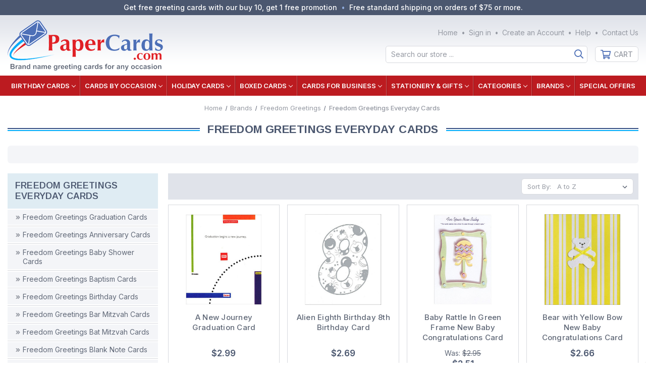

--- FILE ---
content_type: text/html; charset=UTF-8
request_url: https://papercards.com/shop-by-brand/freedom-greetings/freedom-greetings-everyday-cards/
body_size: 24074
content:



<!DOCTYPE html>
<html class="no-js" lang="en">
    <head>
        <title>Freedom Greetings Everyday Cards | Buy at PaperCards.com</title>
        <link rel="dns-prefetch preconnect" href="https://cdn11.bigcommerce.com/s-o3ewkiqyx3" crossorigin><link rel="dns-prefetch preconnect" href="https://fonts.googleapis.com/" crossorigin><link rel="dns-prefetch preconnect" href="https://fonts.gstatic.com/" crossorigin>
        <meta name="keywords" content="everyday,greeting,card"><meta name="description" content="Purchase Freedom Greetings cards for everyday occasions like birthday, anniversary, baby shower, congratulations, get well, sympathy, thank you and much more. Real paper greeting cards delivered to your door."><link rel='canonical' href='https://papercards.com/shop-by-brand/freedom-greetings/freedom-greetings-everyday-cards/' /><meta name='platform' content='bigcommerce.stencil' />
        
            
    <link rel="next" href="https://papercards.com/shop-by-brand/freedom-greetings/freedom-greetings-everyday-cards/?page=2">


        <link href="https://cdn11.bigcommerce.com/s-o3ewkiqyx3/product_images/favicon2.png?t=1652333577" rel="shortcut icon">
        <meta name="viewport" content="width=device-width, initial-scale=1">

        <script>
            document.documentElement.className = document.documentElement.className.replace('no-js', 'js');
        </script>

        <script>
    function browserSupportsAllFeatures() {
        return window.Promise
            && window.fetch
            && window.URL
            && window.URLSearchParams
            && window.WeakMap
            // object-fit support
            && ('objectFit' in document.documentElement.style);
    }

    function loadScript(src) {
        var js = document.createElement('script');
        js.src = src;
        js.onerror = function () {
            console.error('Failed to load polyfill script ' + src);
        };
        document.head.appendChild(js);
    }

    if (!browserSupportsAllFeatures()) {
        loadScript('https://cdn11.bigcommerce.com/s-o3ewkiqyx3/stencil/a3cb0920-7b55-013e-1b9d-6eabb9b0c022/e/8e7d8fb0-7b61-013e-9253-6efbc6061260/dist/theme-bundle.polyfills.js');
    }
</script>
        <script>window.consentManagerTranslations = `{"locale":"en","locales":{"consent_manager.data_collection_warning":"en","consent_manager.accept_all_cookies":"en","consent_manager.gdpr_settings":"en","consent_manager.data_collection_preferences":"en","consent_manager.use_data_by_cookies":"en","consent_manager.data_categories_table":"en","consent_manager.allow":"en","consent_manager.accept":"en","consent_manager.deny":"en","consent_manager.dismiss":"en","consent_manager.reject_all":"en","consent_manager.category":"en","consent_manager.purpose":"en","consent_manager.functional_category":"en","consent_manager.functional_purpose":"en","consent_manager.analytics_category":"en","consent_manager.analytics_purpose":"en","consent_manager.targeting_category":"en","consent_manager.advertising_category":"en","consent_manager.advertising_purpose":"en","consent_manager.essential_category":"en","consent_manager.esential_purpose":"en","consent_manager.yes":"en","consent_manager.no":"en","consent_manager.not_available":"en","consent_manager.cancel":"en","consent_manager.save":"en","consent_manager.back_to_preferences":"en","consent_manager.close_without_changes":"en","consent_manager.unsaved_changes":"en","consent_manager.by_using":"en","consent_manager.agree_on_data_collection":"en","consent_manager.change_preferences":"en","consent_manager.cancel_dialog_title":"en","consent_manager.privacy_policy":"en","consent_manager.allow_category_tracking":"en","consent_manager.disallow_category_tracking":"en"},"translations":{"consent_manager.data_collection_warning":"We use cookies (and other similar technologies) to collect data to improve your shopping experience.","consent_manager.accept_all_cookies":"Accept All Cookies","consent_manager.gdpr_settings":"Settings","consent_manager.data_collection_preferences":"Website Data Collection Preferences","consent_manager.use_data_by_cookies":" uses data collected by cookies and JavaScript libraries to improve your shopping experience.","consent_manager.data_categories_table":"The table below outlines how we use this data by category. To opt out of a category of data collection, select 'No' and save your preferences.","consent_manager.allow":"Allow","consent_manager.accept":"Accept","consent_manager.deny":"Deny","consent_manager.dismiss":"Dismiss","consent_manager.reject_all":"Reject all","consent_manager.category":"Category","consent_manager.purpose":"Purpose","consent_manager.functional_category":"Functional","consent_manager.functional_purpose":"Enables enhanced functionality, such as videos and live chat. If you do not allow these, then some or all of these functions may not work properly.","consent_manager.analytics_category":"Analytics","consent_manager.analytics_purpose":"Provide statistical information on site usage, e.g., web analytics so we can improve this website over time.","consent_manager.targeting_category":"Targeting","consent_manager.advertising_category":"Advertising","consent_manager.advertising_purpose":"Used to create profiles or personalize content to enhance your shopping experience.","consent_manager.essential_category":"Essential","consent_manager.esential_purpose":"Essential for the site and any requested services to work, but do not perform any additional or secondary function.","consent_manager.yes":"Yes","consent_manager.no":"No","consent_manager.not_available":"N/A","consent_manager.cancel":"Cancel","consent_manager.save":"Save","consent_manager.back_to_preferences":"Back to Preferences","consent_manager.close_without_changes":"You have unsaved changes to your data collection preferences. Are you sure you want to close without saving?","consent_manager.unsaved_changes":"You have unsaved changes","consent_manager.by_using":"By using our website, you're agreeing to our","consent_manager.agree_on_data_collection":"By using our website, you're agreeing to the collection of data as described in our ","consent_manager.change_preferences":"You can change your preferences at any time","consent_manager.cancel_dialog_title":"Are you sure you want to cancel?","consent_manager.privacy_policy":"Privacy Policy","consent_manager.allow_category_tracking":"Allow [CATEGORY_NAME] tracking","consent_manager.disallow_category_tracking":"Disallow [CATEGORY_NAME] tracking"}}`;</script>

        <script>
            window.lazySizesConfig = window.lazySizesConfig || {};
            window.lazySizesConfig.loadMode = 1;
        </script>
        <script async src="https://cdn11.bigcommerce.com/s-o3ewkiqyx3/stencil/a3cb0920-7b55-013e-1b9d-6eabb9b0c022/e/8e7d8fb0-7b61-013e-9253-6efbc6061260/dist/theme-bundle.head_async.js"></script>

        <script src="https://ajax.googleapis.com/ajax/libs/webfont/1.6.26/webfont.js"></script>

        <script>
            WebFont.load({
                custom: {
                    families: ['Arimo', 'Inter']
                },
                classes: false
            });
        </script>

        <link href="https://fonts.googleapis.com/css?family=Arimo:700,400%7CInter:500,400,700&display=swap" rel="stylesheet">
        <link data-stencil-stylesheet href="https://cdn11.bigcommerce.com/s-o3ewkiqyx3/stencil/a3cb0920-7b55-013e-1b9d-6eabb9b0c022/e/8e7d8fb0-7b61-013e-9253-6efbc6061260/css/theme-1c80d090-d2f4-013e-e586-4ea0a5dcd80a.css" rel="stylesheet">

        <!-- Start Tracking Code for analytics_facebook -->

<script>
!function(f,b,e,v,n,t,s){if(f.fbq)return;n=f.fbq=function(){n.callMethod?n.callMethod.apply(n,arguments):n.queue.push(arguments)};if(!f._fbq)f._fbq=n;n.push=n;n.loaded=!0;n.version='2.0';n.queue=[];t=b.createElement(e);t.async=!0;t.src=v;s=b.getElementsByTagName(e)[0];s.parentNode.insertBefore(t,s)}(window,document,'script','https://connect.facebook.net/en_US/fbevents.js');

fbq('set', 'autoConfig', 'false', '1117540557144888');
fbq('dataProcessingOptions', ['LDU'], 0, 0);
fbq('init', '1117540557144888', {"external_id":"d260a469-cb1f-4695-9871-f6c58636294c"});
fbq('set', 'agent', 'bigcommerce', '1117540557144888');

function trackEvents() {
    var pathName = window.location.pathname;

    fbq('track', 'PageView', {}, "");

    // Search events start -- only fire if the shopper lands on the /search.php page
    if (pathName.indexOf('/search.php') === 0 && getUrlParameter('search_query')) {
        fbq('track', 'Search', {
            content_type: 'product_group',
            content_ids: [],
            search_string: getUrlParameter('search_query')
        });
    }
    // Search events end

    // Wishlist events start -- only fire if the shopper attempts to add an item to their wishlist
    if (pathName.indexOf('/wishlist.php') === 0 && getUrlParameter('added_product_id')) {
        fbq('track', 'AddToWishlist', {
            content_type: 'product_group',
            content_ids: []
        });
    }
    // Wishlist events end

    // Lead events start -- only fire if the shopper subscribes to newsletter
    if (pathName.indexOf('/subscribe.php') === 0 && getUrlParameter('result') === 'success') {
        fbq('track', 'Lead', {});
    }
    // Lead events end

    // Registration events start -- only fire if the shopper registers an account
    if (pathName.indexOf('/login.php') === 0 && getUrlParameter('action') === 'account_created') {
        fbq('track', 'CompleteRegistration', {}, "");
    }
    // Registration events end

    

    function getUrlParameter(name) {
        var cleanName = name.replace(/[\[]/, '\[').replace(/[\]]/, '\]');
        var regex = new RegExp('[\?&]' + cleanName + '=([^&#]*)');
        var results = regex.exec(window.location.search);
        return results === null ? '' : decodeURIComponent(results[1].replace(/\+/g, ' '));
    }
}

if (window.addEventListener) {
    window.addEventListener("load", trackEvents, false)
}
</script>
<noscript><img height="1" width="1" style="display:none" alt="null" src="https://www.facebook.com/tr?id=1117540557144888&ev=PageView&noscript=1&a=plbigcommerce1.2&eid="/></noscript>

<!-- End Tracking Code for analytics_facebook -->

<!-- Start Tracking Code for analytics_googleanalytics4 -->

<script data-cfasync="false" src="https://cdn11.bigcommerce.com/shared/js/google_analytics4_bodl_subscribers-358423becf5d870b8b603a81de597c10f6bc7699.js" integrity="sha256-gtOfJ3Avc1pEE/hx6SKj/96cca7JvfqllWA9FTQJyfI=" crossorigin="anonymous"></script>
<script data-cfasync="false">
  (function () {
    window.dataLayer = window.dataLayer || [];

    function gtag(){
        dataLayer.push(arguments);
    }

    function initGA4(event) {
         function setupGtag() {
            function configureGtag() {
                gtag('js', new Date());
                gtag('set', 'developer_id.dMjk3Nj', true);
                gtag('config', 'G-9BM1B6DVQH');
            }

            var script = document.createElement('script');

            script.src = 'https://www.googletagmanager.com/gtag/js?id=G-9BM1B6DVQH';
            script.async = true;
            script.onload = configureGtag;

            document.head.appendChild(script);
        }

        setupGtag();

        if (typeof subscribeOnBodlEvents === 'function') {
            subscribeOnBodlEvents('G-9BM1B6DVQH', false);
        }

        window.removeEventListener(event.type, initGA4);
    }

    

    var eventName = document.readyState === 'complete' ? 'consentScriptsLoaded' : 'DOMContentLoaded';
    window.addEventListener(eventName, initGA4, false);
  })()
</script>

<!-- End Tracking Code for analytics_googleanalytics4 -->

<!-- Start Tracking Code for analytics_siteverification -->

<meta name="google-site-verification" content="fsE9x10k6e_qoCkz46eIZIahKM_wAcxlfQXh2aL0Raw" />

<!-- End Tracking Code for analytics_siteverification -->


<script type="text/javascript" src="https://checkout-sdk.bigcommerce.com/v1/loader.js" defer ></script>
<script type="text/javascript">
fbq('track', 'ViewCategory', {"content_ids":[],"content_type":"product_group","content_category":"Freedom Greetings Everyday Cards"});
</script>
<script type="text/javascript">
var BCData = {};
</script>
<!-- GA4 Code Start: View Product Content -->
<script>
</script>
<script defer src="//filter.freshclick.co.uk/assets/client/freshclick-filter.js?202408270114" data-site="o3ewkiqyx3" data-customer-group="0" data-cat="970" data-brand="" data-channel-id="1" id="fresh_filter"></script><!-- Google tag (gtag.js) --> <script async src="https://www.googletagmanager.com/gtag/js?id=AW-11001910927"></script> <script> window.dataLayer = window.dataLayer || []; function gtag(){dataLayer.push(arguments);} gtag('js', new Date()); gtag('config', 'AW-11001910927'); </script><script type="text/javascript">  window.freshclick_filter_configurations = "{\"search\":{\"is_preview_mode\":null,\"is_search\":\"1\",\"search_container\":\"[data-quick-search-form] input\",\"is_search_ajax\":\"1\",\"filter_color\":\"BC1B1F\",\"login_for_price\":\"0\",\"login_for_price_text\":\"\",\"search_start\":\"5\",\"column_type\":\"1\",\"enterprise_search_style\":\"1\",\"is_auto_search\":\"1\",\"auto_search_wait_time\":\"1000\",\"is_trending_now\":\"0\",\"is_recent_search\":\"0\",\"recent_search_language\":\"Recent Searches\",\"trending_now_language\":\"Trending Searches\",\"trending_now_search_count\":\"5\",\"trending_array\":[],\"search_category\":\"false\",\"search_js\":\"\"}}"; </script><!-- BEGIN MerchantWidget Code -->
<script id='merchantWidgetScript'
        src="https://www.gstatic.com/shopping/merchant/merchantwidget.js"
        defer>
</script>
<script type="text/javascript">
  merchantWidgetScript.addEventListener('load', function () {
    merchantwidget.start({
     position: 'LEFT_BOTTOM'
   });
  });
</script>
<!-- END MerchantWidget Code -->
 <script data-cfasync="false" src="https://microapps.bigcommerce.com/bodl-events/1.9.4/index.js" integrity="sha256-Y0tDj1qsyiKBRibKllwV0ZJ1aFlGYaHHGl/oUFoXJ7Y=" nonce="" crossorigin="anonymous"></script>
 <script data-cfasync="false" nonce="">

 (function() {
    function decodeBase64(base64) {
       const text = atob(base64);
       const length = text.length;
       const bytes = new Uint8Array(length);
       for (let i = 0; i < length; i++) {
          bytes[i] = text.charCodeAt(i);
       }
       const decoder = new TextDecoder();
       return decoder.decode(bytes);
    }
    window.bodl = JSON.parse(decodeBase64("[base64]"));
 })()

 </script>

<script nonce="">
(function () {
    var xmlHttp = new XMLHttpRequest();

    xmlHttp.open('POST', 'https://bes.gcp.data.bigcommerce.com/nobot');
    xmlHttp.setRequestHeader('Content-Type', 'application/json');
    xmlHttp.send('{"store_id":"1002328956","timezone_offset":"-5.0","timestamp":"2026-01-15T22:59:53.40063800Z","visit_id":"e3290ebd-a219-4389-bf9b-2cf67d7aa100","channel_id":1}');
})();
</script>

    </head>
    <body class="nt">
        <svg data-src="https://cdn11.bigcommerce.com/s-o3ewkiqyx3/stencil/a3cb0920-7b55-013e-1b9d-6eabb9b0c022/e/8e7d8fb0-7b61-013e-9253-6efbc6061260/img/icon-sprite.svg" class="icons-svg-sprite"></svg>

        <header class="header " role="banner">
	
	<div class="head-01 wrap"><div class="cw va-ctr ha-flex">
		<div class="col2 cols va-ctr ha-flex">
			<div class="text va-ctr ha-flex prom">
				<p><span><a href="/special-offers/">Get free greeting cards with our buy 10, get 1 free promotion</a></span
					><span><a href="/special-offers/">Free standard shipping on orders of $75 or more.</a></p>
			</div>
		</div>
	</div></div>
	
	
	<div class="head-02 wrap"><div class="cw va-ctr ha-flex ha-just">
		<div class="col0 cols ha-flex ha-just va-ctr">
			<a href="#" class="mobileMenu-toggle" data-mobile-menu-toggle="menu"><span class="mobileMenu-toggleIcon">Toggle menu</span></a>
			<a class="logo" href="https://papercards.com/">
				<img src="https://cdn11.bigcommerce.com/s-o3ewkiqyx3/stencil/a3cb0920-7b55-013e-1b9d-6eabb9b0c022/e/8e7d8fb0-7b61-013e-9253-6efbc6061260/img/logo-mobi.png" alt="PaperCards.com" title="PaperCards.com">
			</a>
			<a href="/cart.php" class="crrt mobileCart" aria-label="Cart with 0 items">Cart <span class="countPill cart-quantity"></span></a>
		</div>
		
		<div class="col1 cols va-ctr ha-flex">
			<div class="row1 rows ha-flex va-ctr">
				<a class="logo" href="https://papercards.com/">
					<img src="https://cdn11.bigcommerce.com/s-o3ewkiqyx3/images/stencil/original/logo_1651687102__64372.original.png" alt="PaperCards.com" title="PaperCards.com">
				</a>
			</div>
		</div>

		<div class="col3 cols va-ctr ha-flex">
			<div class="row1 rows va-ctr ha-flex"><nav class="navi user">
		<ul class="hnav user">
        
        <li class="comp"><span><a class="navUser-item--compare" href="/compare" data-compare-nav aria-label="Compare">Compare <span class="countPill countPill--positive"></span></a></span></li>
		
		<li class="home"><span><a href="https://papercards.com/">Home</a></span></li>
		
		<li class="auth">
				<span class="ain"><a href="/login.php" aria-label="Sign in">Sign in</a></span
				><span class="regi"><a href="/login.php?action=create_account" aria-label="Create an Account">Create an Account</a></span>
		</li>
		<li class="help"><span><a href="/help/">Help</a></span></li>
		<li class="cont"><span><a href="/contact-us/">Contact Us</a></span></li>
	</ul>
</nav>
</div>
			<div class="row2 rows va-ctr ha-flex">
				<div class="hnav sbar">
					<div class="srch show" data-search="quickSearch" aria-controls="quickSearch"><div id="quickSearch" aria-hidden="true"><div class="container">
    <form class="form" onsubmit="return false" data-url="/search.php" data-quick-search-form>
        <fieldset class="form-fieldset">
            <div class="form-field">
                <label class="is-srOnly" for="nav-menu-quick-search">Search</label>
                <input class="form-input"
                       data-search-quick
                       name="nav-menu-quick-search"
                       id="nav-menu-quick-search"
                       data-error-message="Search field cannot be empty."
                       placeholder="Search our store ..."
                       autocomplete="off"
					   onblur="this.value=''"
                >
            </div>
        </fieldset>
    </form>
    <section class="quickSearchResults" data-bind="html: results"></section>
    <p role="status"
       aria-live="polite"
       class="aria-description--hidden"
       data-search-aria-message-predefined-text="product results for"
    ></p>
</div>
</div></div>
					<ul class="hnav bttn">
						<li class="crrt">
							<span><a data-cart-preview data-dropdown="cart-preview-dropdown" data-options="align:right" href="/cart.php" aria-label="Cart with 0 items">Cart <span class="countPill cart-quantity"></span></a></span>
							<div class="drop crrt" id="cart-preview-dropdown" data-dropdown-content aria-hidden="true"></div>
						</li>
					</ul>
				</div>
			</div>
		</div>
	</div></div>
	
	
	<div class="head-03 wrap"><div class="cw ns ha-flex">
		<div class="menu main" id="menu" data-menu><nav>
	<div class="navPages-quickSearch"><div class="container">
    <form class="form" onsubmit="return false" data-url="/search.php" data-quick-search-form>
        <fieldset class="form-fieldset">
            <div class="form-field">
                <label class="is-srOnly" for="nav-menu-quick-search">Search</label>
                <input class="form-input"
                       data-search-quick
                       name="nav-menu-quick-search"
                       id="nav-menu-quick-search"
                       data-error-message="Search field cannot be empty."
                       placeholder="Search our store ..."
                       autocomplete="off"
					   onblur="this.value=''"
                >
            </div>
        </fieldset>
    </form>
    <section class="quickSearchResults" data-bind="html: results"></section>
    <p role="status"
       aria-live="polite"
       class="aria-description--hidden"
       data-search-aria-message-predefined-text="product results for"
    ></p>
</div>
</div>

	<ul class="menu cats">
        <li>	<a class="navPages-action has-subMenu" href="https://papercards.com/birthday-cards/" data-collapsible="navPages-37">Birthday Cards<i class="icon navPages-action-moreIcon" aria-hidden="true"><svg><use xlink:href="#icon-chevron-down" /></svg></i></a>
	<div class="navPage-subMenu" id="navPages-37" aria-hidden="true" tabindex="-1">
		<ul class="navPage-subMenu-list">
				<li class="navPage-subMenu-item">
						<a class="navPage-subMenu-action navPages-action" href="https://papercards.com/birthday-cards/birthday-cards-for-anyone/" aria-label="For Anyone">For Anyone</a>
				</li>
				<li class="navPage-subMenu-item">
						<a class="navPage-subMenu-action navPages-action" href="https://papercards.com/birthday-cards/birthday-cards-for-her/" aria-label="For Women">For Women</a>
				</li>
				<li class="navPage-subMenu-item">
						<a class="navPage-subMenu-action navPages-action" href="https://papercards.com/birthday-cards/birthday-cards-for-him/" aria-label="For Men">For Men</a>
				</li>
				<li class="navPage-subMenu-item">
						<a class="navPage-subMenu-action navPages-action" href="https://papercards.com/birthday-cards/birthday-cards-for-friend/" aria-label="For Friend">For Friend</a>
				</li>
				<li class="navPage-subMenu-item">
						<a class="navPage-subMenu-action navPages-action" href="https://papercards.com/birthday-cards/birthday-cards-for-relatives/" aria-label="For Relatives">For Relatives</a>
				</li>
				<li class="navPage-subMenu-item">
						<a class="navPage-subMenu-action navPages-action" href="https://papercards.com/birthday-cards/birthday-cards-for-kids/" aria-label="For Kids">For Kids</a>
				</li>
				<li class="navPage-subMenu-item">
						<a class="navPage-subMenu-action navPages-action" href="https://papercards.com/birthday-cards/funny-birthday-cards/" aria-label="Funny">Funny</a>
				</li>
				<li class="navPage-subMenu-item">
						<a class="navPage-subMenu-action navPages-action" href="https://papercards.com/birthday-cards/age-specific-birthday-cards/" aria-label="Age Specific">Age Specific</a>
				</li>
				<li class="navPage-subMenu-item">
						<a class="navPage-subMenu-action navPages-action" href="https://papercards.com/birthday-cards/belated-birthday-cards/" aria-label="Belated">Belated</a>
				</li>
				<li class="navPage-subMenu-item">
						<a class="navPage-subMenu-action navPages-action" href="https://papercards.com/birthday-cards/birthday-cards-from-group/" aria-label="From Group">From Group</a>
				</li>
				<li class="navPage-subMenu-item">
						<a class="navPage-subMenu-action navPages-action" href="https://papercards.com/birthday-cards/godchild-godchildren-birthday-cards/" aria-label="Godchild">Godchild</a>
				</li>
				<li class="navPage-subMenu-item">
						<a class="navPage-subMenu-action navPages-action" href="https://papercards.com/birthday-cards/birthday-cards-for-godparents/" aria-label="Godparents">Godparents</a>
				</li>
				<li class="navPage-subMenu-item">
						<a class="navPage-subMenu-action navPages-action" href="https://papercards.com/birthday-cards/military-soldier-birthday-cards/" aria-label="Military / Soldier">Military / Soldier</a>
				</li>
				<li class="navPage-subMenu-item">
						<a class="navPage-subMenu-action navPages-action" href="https://papercards.com/birthday-cards/money-holder-birthday-cards/" aria-label="Money Holder">Money Holder</a>
				</li>
				<li class="navPage-subMenu-item">
						<a class="navPage-subMenu-action navPages-action" href="https://papercards.com/birthday-cards/over-the-hill-birthday-cards/" aria-label="Over the Hill">Over the Hill</a>
				</li>
				<li class="navPage-subMenu-item">
						<a class="navPage-subMenu-action navPages-action" href="https://papercards.com/birthday-cards/pet-birthday-cards/" aria-label="Pet">Pet</a>
				</li>
				<li class="navPage-subMenu-item">
						<a class="navPage-subMenu-action navPages-action" href="https://papercards.com/birthday-cards/religious-birthday-cards/" aria-label="Religious">Religious</a>
				</li>
				<li class="navPage-subMenu-item">
						<a class="navPage-subMenu-action navPages-action" href="https://papercards.com/birthday-cards/romantic-birthday-cards/" aria-label="Romantic">Romantic</a>
				</li>
			<li class="navPage-subMenu-item view-all"><a class="navPage-subMenu-action navPages-action" href="https://papercards.com/birthday-cards/" aria-label="All Birthday Cards">All Birthday Cards</a></li>
		</ul>
	</div>
</li><li>	<a class="navPages-action has-subMenu" href="https://papercards.com/cards-by-occasion/" data-collapsible="navPages-24">Cards by Occasion<i class="icon navPages-action-moreIcon" aria-hidden="true"><svg><use xlink:href="#icon-chevron-down" /></svg></i></a>
	<div class="navPage-subMenu" id="navPages-24" aria-hidden="true" tabindex="-1">
		<ul class="navPage-subMenu-list">
				<li class="navPage-subMenu-item">
						<a class="navPage-subMenu-action navPages-action" href="https://papercards.com/everyday-greeting-cards/anniversary-cards/" aria-label="Anniversary Cards">Anniversary Cards</a>
				</li>
				<li class="navPage-subMenu-item">
						<a class="navPage-subMenu-action navPages-action" href="https://papercards.com/cards-by-occasion/everyday-greeting-cards/blank-note-cards/" aria-label="Blank Note Cards">Blank Note Cards</a>
				</li>
				<li class="navPage-subMenu-item">
						<a class="navPage-subMenu-action navPages-action" href="https://papercards.com/cards-by-occasion/everyday-greeting-cards/congratulations-cards/" aria-label="Congratulations Cards">Congratulations Cards</a>
				</li>
				<li class="navPage-subMenu-item">
						<a class="navPage-subMenu-action navPages-action" href="https://papercards.com/cards-by-occasion/everyday-greeting-cards/encouragement-support-cards/" aria-label="Encouragement / Support Cards">Encouragement / Support Cards</a>
				</li>
				<li class="navPage-subMenu-item">
						<a class="navPage-subMenu-action navPages-action" href="https://papercards.com/cards-by-occasion/everyday-greeting-cards/friendship-cards/" aria-label="Friendship Cards">Friendship Cards</a>
				</li>
				<li class="navPage-subMenu-item">
						<a class="navPage-subMenu-action navPages-action" href="https://papercards.com/cards-by-occasion/everyday-greeting-cards/get-well-cards/" aria-label="Get Well Cards">Get Well Cards</a>
				</li>
				<li class="navPage-subMenu-item">
						<a class="navPage-subMenu-action navPages-action" href="https://papercards.com/cards-by-occasion/everyday-greeting-cards/gift-card-holders/" aria-label="Gift Card Holders">Gift Card Holders</a>
				</li>
				<li class="navPage-subMenu-item">
						<a class="navPage-subMenu-action navPages-action" href="https://papercards.com/cards-by-occasion/everyday-greeting-cards/gift-enclosure-cards/" aria-label="Gift Enclosure Cards">Gift Enclosure Cards</a>
				</li>
				<li class="navPage-subMenu-item">
						<a class="navPage-subMenu-action navPages-action" href="https://papercards.com/cards-by-occasion/everyday-greeting-cards/good-luck-cards/" aria-label="Good Luck Cards">Good Luck Cards</a>
				</li>
				<li class="navPage-subMenu-item">
						<a class="navPage-subMenu-action navPages-action" href="https://papercards.com/cards-by-occasion/everyday-greeting-cards/goodbye-cards/" aria-label="Goodbye Cards">Goodbye Cards</a>
				</li>
				<li class="navPage-subMenu-item">
						<a class="navPage-subMenu-action navPages-action" href="https://papercards.com/cards-by-occasion/everyday-greeting-cards/hello-cards/" aria-label="Hello Cards">Hello Cards</a>
				</li>
				<li class="navPage-subMenu-item">
						<a class="navPage-subMenu-action navPages-action" href="https://papercards.com/cards-by-occasion/everyday-greeting-cards/im-sorry-greeting-cards/" aria-label="I&#x27;m Sorry Cards">I&#x27;m Sorry Cards</a>
				</li>
				<li class="navPage-subMenu-item">
						<a class="navPage-subMenu-action navPages-action" href="https://papercards.com/cards-by-occasion/everyday-greeting-cards/just-for-fun-cards/" aria-label="Just For Fun Cards">Just For Fun Cards</a>
				</li>
				<li class="navPage-subMenu-item">
						<a class="navPage-subMenu-action navPages-action" href="https://papercards.com/cards-by-occasion/everyday-greeting-cards/love-romantic-cards/" aria-label="Love / Romantic Cards">Love / Romantic Cards</a>
				</li>
				<li class="navPage-subMenu-item">
						<a class="navPage-subMenu-action navPages-action" href="https://papercards.com/cards-by-occasion/everyday-greeting-cards/miss-you-cards/" aria-label="Miss You Cards">Miss You Cards</a>
				</li>
				<li class="navPage-subMenu-item">
						<a class="navPage-subMenu-action navPages-action" href="https://papercards.com/cards-by-occasion/everyday-greeting-cards/sympathy-cards/" aria-label="Sympathy Cards">Sympathy Cards</a>
				</li>
				<li class="navPage-subMenu-item">
						<a class="navPage-subMenu-action navPages-action" href="https://papercards.com/cards-by-occasion/everyday-greeting-cards/thank-you-cards/" aria-label="Thank You Cards">Thank You Cards</a>
				</li>
				<li class="navPage-subMenu-item">
						<a class="navPage-subMenu-action navPages-action" href="https://papercards.com/cards-by-occasion/everyday-greeting-cards/thinking-of-you-cards/" aria-label="Thinking of You Cards">Thinking of You Cards</a>
				</li>
			<li class="navPage-subMenu-item view-all"><a class="navPage-subMenu-action navPages-action" href="https://papercards.com/cards-by-occasion/" aria-label="All Cards by Occasion">All Cards by Occasion</a></li>
		</ul>
	</div>
</li><li>	<a class="navPages-action has-subMenu" href="https://papercards.com/holiday-greeting-cards/" data-collapsible="navPages-25">Holiday Cards<i class="icon navPages-action-moreIcon" aria-hidden="true"><svg><use xlink:href="#icon-chevron-down" /></svg></i></a>
	<div class="navPage-subMenu" id="navPages-25" aria-hidden="true" tabindex="-1">
		<ul class="navPage-subMenu-list">
				<li class="navPage-subMenu-item">
						<a class="navPage-subMenu-action navPages-action" href="https://papercards.com/holiday-greeting-cards/administrative-professionals-day-cards/" aria-label="Administrative Professional&#x27;s Day Cards">Administrative Professional&#x27;s Day Cards</a>
				</li>
				<li class="navPage-subMenu-item">
						<a class="navPage-subMenu-action navPages-action" href="https://papercards.com/holiday-greeting-cards/april-fools-day-greeting-cards/" aria-label="April Fool&#x27;s Day Cards">April Fool&#x27;s Day Cards</a>
				</li>
				<li class="navPage-subMenu-item">
						<a class="navPage-subMenu-action navPages-action" href="https://papercards.com/holiday-greeting-cards/bosss-day-cards/" aria-label="Boss&#x27;s Day Cards">Boss&#x27;s Day Cards</a>
				</li>
				<li class="navPage-subMenu-item">
						<a class="navPage-subMenu-action navPages-action" href="https://papercards.com/holiday-cards/chinese-new-year-cards/" aria-label="Chinese New Year Cards">Chinese New Year Cards</a>
				</li>
				<li class="navPage-subMenu-item">
						<a class="navPage-subMenu-action navPages-action" href="https://papercards.com/holiday-greeting-cards/christmas-cards/" aria-label="Christmas Cards">Christmas Cards</a>
				</li>
				<li class="navPage-subMenu-item">
						<a class="navPage-subMenu-action navPages-action" href="https://papercards.com/holiday-greeting-cards/clergy-appreciation-day-cards/" aria-label="Clergy Appreciation Day Cards">Clergy Appreciation Day Cards</a>
				</li>
				<li class="navPage-subMenu-item">
						<a class="navPage-subMenu-action navPages-action" href="https://papercards.com/holiday-greeting-cards/doctors-day-cards/" aria-label="Doctor&#x27;s Day Cards">Doctor&#x27;s Day Cards</a>
				</li>
				<li class="navPage-subMenu-item">
						<a class="navPage-subMenu-action navPages-action" href="https://papercards.com/holiday-greeting-cards/easter-cards/" aria-label="Easter Cards">Easter Cards</a>
				</li>
				<li class="navPage-subMenu-item">
						<a class="navPage-subMenu-action navPages-action" href="https://papercards.com/holiday-greeting-cards/fathers-day-cards/" aria-label="Father&#x27;s Day Cards">Father&#x27;s Day Cards</a>
				</li>
				<li class="navPage-subMenu-item">
						<a class="navPage-subMenu-action navPages-action" href="https://papercards.com/holiday-greeting-cards/grandparents-day-cards/" aria-label="Grandparents Day Cards">Grandparents Day Cards</a>
				</li>
				<li class="navPage-subMenu-item">
						<a class="navPage-subMenu-action navPages-action" href="https://papercards.com/holiday-greeting-cards/halloween-cards/" aria-label="Halloween Cards">Halloween Cards</a>
				</li>
				<li class="navPage-subMenu-item">
						<a class="navPage-subMenu-action navPages-action" href="https://papercards.com/holiday-greeting-cards/hanukkah-cards/" aria-label="Hanukkah Cards">Hanukkah Cards</a>
				</li>
				<li class="navPage-subMenu-item">
						<a class="navPage-subMenu-action navPages-action" href="https://papercards.com/holiday-greeting-cards/kwanzaa-cards/" aria-label="Kwanzaa Cards">Kwanzaa Cards</a>
				</li>
				<li class="navPage-subMenu-item">
						<a class="navPage-subMenu-action navPages-action" href="https://papercards.com/holiday-greeting-cards/mothers-day-cards/" aria-label="Mother&#x27;s Day Cards">Mother&#x27;s Day Cards</a>
				</li>
				<li class="navPage-subMenu-item">
						<a class="navPage-subMenu-action navPages-action" href="https://papercards.com/holiday-greeting-cards/new-years-cards/" aria-label="New Year&#x27;s Cards">New Year&#x27;s Cards</a>
				</li>
				<li class="navPage-subMenu-item">
						<a class="navPage-subMenu-action navPages-action" href="https://papercards.com/holiday-greeting-cards/nurses-day-cards/" aria-label="Nurse&#x27;s Day Cards">Nurse&#x27;s Day Cards</a>
				</li>
				<li class="navPage-subMenu-item">
						<a class="navPage-subMenu-action navPages-action" href="https://papercards.com/holiday-greeting-cards/passover-cards/" aria-label="Passover Cards">Passover Cards</a>
				</li>
				<li class="navPage-subMenu-item">
						<a class="navPage-subMenu-action navPages-action" href="https://papercards.com/holiday-greeting-cards/purim-cards/" aria-label="Purim Cards">Purim Cards</a>
				</li>
				<li class="navPage-subMenu-item">
						<a class="navPage-subMenu-action navPages-action" href="https://papercards.com/holiday-greeting-cards/rosh-hashanah-cards/" aria-label="Rosh Hashanah Cards">Rosh Hashanah Cards</a>
				</li>
				<li class="navPage-subMenu-item">
						<a class="navPage-subMenu-action navPages-action" href="https://papercards.com/holiday-cards/st-anthonys-day-cards/" aria-label="St. Anthony&#x27;s Day Cards">St. Anthony&#x27;s Day Cards</a>
				</li>
				<li class="navPage-subMenu-item">
						<a class="navPage-subMenu-action navPages-action" href="https://papercards.com/holiday-greeting-cards/st-josephs-day-cards/" aria-label="St. Joseph&#x27;s Day Cards">St. Joseph&#x27;s Day Cards</a>
				</li>
				<li class="navPage-subMenu-item">
						<a class="navPage-subMenu-action navPages-action" href="https://papercards.com/holiday-greeting-cards/st-patricks-day-cards/" aria-label="St. Patrick&#x27;s Day Cards">St. Patrick&#x27;s Day Cards</a>
				</li>
				<li class="navPage-subMenu-item">
						<a class="navPage-subMenu-action navPages-action" href="https://papercards.com/holiday-greeting-cards/sweetest-day-cards/" aria-label="Sweetest Day Cards">Sweetest Day Cards</a>
				</li>
				<li class="navPage-subMenu-item">
						<a class="navPage-subMenu-action navPages-action" href="https://papercards.com/holiday-greeting-cards/teachers-appreciation-day-cards/" aria-label="Teachers&#x27; Appreciation Day Cards">Teachers&#x27; Appreciation Day Cards</a>
				</li>
				<li class="navPage-subMenu-item">
						<a class="navPage-subMenu-action navPages-action" href="https://papercards.com/holiday-greeting-cards/thanksgiving-day-cards/" aria-label="Thanksgiving Day Cards">Thanksgiving Day Cards</a>
				</li>
				<li class="navPage-subMenu-item">
						<a class="navPage-subMenu-action navPages-action" href="https://papercards.com/holiday-greeting-cards/valentines-day-cards/" aria-label="Valentine&#x27;s Day Cards">Valentine&#x27;s Day Cards</a>
				</li>
				<li class="navPage-subMenu-item">
						<a class="navPage-subMenu-action navPages-action" href="https://papercards.com/holiday-greeting-cards/veterans-day-cards/" aria-label="Veteran&#x27;s Day Cards">Veteran&#x27;s Day Cards</a>
				</li>
			<li class="navPage-subMenu-item view-all"><a class="navPage-subMenu-action navPages-action" href="https://papercards.com/holiday-greeting-cards/" aria-label="All Holiday Cards">All Holiday Cards</a></li>
		</ul>
	</div>
</li><li>	<a class="navPages-action has-subMenu" href="https://papercards.com/boxed-greeting-cards/" data-collapsible="navPages-26">Boxed Cards<i class="icon navPages-action-moreIcon" aria-hidden="true"><svg><use xlink:href="#icon-chevron-down" /></svg></i></a>
	<div class="navPage-subMenu" id="navPages-26" aria-hidden="true" tabindex="-1">
		<ul class="navPage-subMenu-list">
				<li class="navPage-subMenu-item">
						<a class="navPage-subMenu-action navPages-action" href="https://papercards.com/boxed-cards/boxed-all-occasion-assorted-cards/" aria-label="Boxed All Occasion Assorted Cards">Boxed All Occasion Assorted Cards</a>
				</li>
				<li class="navPage-subMenu-item">
						<a class="navPage-subMenu-action navPages-action" href="https://papercards.com/boxed-cards/boxed-anniversary-cards/" aria-label="Boxed Anniversary Cards">Boxed Anniversary Cards</a>
				</li>
				<li class="navPage-subMenu-item">
						<a class="navPage-subMenu-action navPages-action" href="https://papercards.com/boxed-cards/boxed-birthday-cards/" aria-label="Boxed Birthday Cards">Boxed Birthday Cards</a>
				</li>
				<li class="navPage-subMenu-item">
						<a class="navPage-subMenu-action navPages-action" href="https://papercards.com/boxed-cards/boxed-blank-note-cards-notecards/" aria-label="Boxed Blank Note Cards / Notecards">Boxed Blank Note Cards / Notecards</a>
				</li>
				<li class="navPage-subMenu-item">
						<a class="navPage-subMenu-action navPages-action" href="https://papercards.com/boxed-cards/boxed-christmas-cards/" aria-label="Boxed Christmas Cards">Boxed Christmas Cards</a>
				</li>
				<li class="navPage-subMenu-item">
						<a class="navPage-subMenu-action navPages-action" href="https://papercards.com/boxed-cards/boxed-congratulations-cards/" aria-label="Boxed Congratulations Cards">Boxed Congratulations Cards</a>
				</li>
				<li class="navPage-subMenu-item">
						<a class="navPage-subMenu-action navPages-action" href="https://papercards.com/boxed-cards/boxed-and-packaged-easter-cards/" aria-label="Boxed and Packaged Easter Cards">Boxed and Packaged Easter Cards</a>
				</li>
				<li class="navPage-subMenu-item">
						<a class="navPage-subMenu-action navPages-action" href="https://papercards.com/boxed-cards/boxed-encouragement-cards/" aria-label="Boxed Encouragement Cards">Boxed Encouragement Cards</a>
				</li>
				<li class="navPage-subMenu-item">
						<a class="navPage-subMenu-action navPages-action" href="https://papercards.com/boxed-cards/boxed-friendship-cards/" aria-label="Boxed Friendship Cards">Boxed Friendship Cards</a>
				</li>
				<li class="navPage-subMenu-item">
						<a class="navPage-subMenu-action navPages-action" href="https://papercards.com/boxed-cards/boxed-get-well-cards/" aria-label="Boxed Get Well Cards">Boxed Get Well Cards</a>
				</li>
				<li class="navPage-subMenu-item">
						<a class="navPage-subMenu-action navPages-action" href="https://papercards.com/boxed-cards/boxed-graduation-cards/" aria-label="Boxed Graduation Cards">Boxed Graduation Cards</a>
				</li>
				<li class="navPage-subMenu-item">
						<a class="navPage-subMenu-action navPages-action" href="https://papercards.com/boxed-cards/halloween-cards-in-packages/" aria-label="Halloween Cards in Packages">Halloween Cards in Packages</a>
				</li>
				<li class="navPage-subMenu-item">
						<a class="navPage-subMenu-action navPages-action" href="https://papercards.com/boxed-cards/boxed-hanukkah-cards/" aria-label="Boxed Hanukkah Cards">Boxed Hanukkah Cards</a>
				</li>
				<li class="navPage-subMenu-item">
						<a class="navPage-subMenu-action navPages-action" href="https://papercards.com/boxed-cards/boxed-kwanzaa-cards/" aria-label="Boxed Kwanzaa Cards">Boxed Kwanzaa Cards</a>
				</li>
				<li class="navPage-subMenu-item">
						<a class="navPage-subMenu-action navPages-action" href="https://papercards.com/boxed-cards/boxed-new-baby-cards/" aria-label="Boxed New Baby Cards">Boxed New Baby Cards</a>
				</li>
				<li class="navPage-subMenu-item">
						<a class="navPage-subMenu-action navPages-action" href="https://papercards.com/boxed-cards/boxed-new-home-cards/" aria-label="Boxed New Home Cards">Boxed New Home Cards</a>
				</li>
				<li class="navPage-subMenu-item">
						<a class="navPage-subMenu-action navPages-action" href="https://papercards.com/boxed-cards/boxed-new-year-cards/" aria-label="Boxed New Year Cards">Boxed New Year Cards</a>
				</li>
				<li class="navPage-subMenu-item">
						<a class="navPage-subMenu-action navPages-action" href="https://papercards.com/boxed-cards/boxed-and-packaged-rosh-hashanah-cards/" aria-label="Boxed and Packaged Rosh Hashanah Cards">Boxed and Packaged Rosh Hashanah Cards</a>
				</li>
				<li class="navPage-subMenu-item">
						<a class="navPage-subMenu-action navPages-action" href="https://papercards.com/boxed-cards/boxed-sympathy-cards/" aria-label="Boxed Sympathy Cards">Boxed Sympathy Cards</a>
				</li>
				<li class="navPage-subMenu-item">
						<a class="navPage-subMenu-action navPages-action" href="https://papercards.com/boxed-cards/boxed-thank-you-cards/" aria-label="Boxed Thank You Cards">Boxed Thank You Cards</a>
				</li>
				<li class="navPage-subMenu-item">
						<a class="navPage-subMenu-action navPages-action" href="https://papercards.com/boxed-cards/boxed-thanksgiving-cards/" aria-label="Boxed Thanksgiving Cards">Boxed Thanksgiving Cards</a>
				</li>
				<li class="navPage-subMenu-item">
						<a class="navPage-subMenu-action navPages-action" href="https://papercards.com/boxed-cards/boxed-thinking-of-you-cards/" aria-label="Boxed Thinking of You Cards">Boxed Thinking of You Cards</a>
				</li>
				<li class="navPage-subMenu-item">
						<a class="navPage-subMenu-action navPages-action" href="https://papercards.com/boxed-cards/boxed-wedding-cards/" aria-label="Boxed Wedding Cards">Boxed Wedding Cards</a>
				</li>
			<li class="navPage-subMenu-item view-all"><a class="navPage-subMenu-action navPages-action" href="https://papercards.com/boxed-greeting-cards/" aria-label="All Boxed Cards">All Boxed Cards</a></li>
		</ul>
	</div>
</li><li>	<a class="navPages-action has-subMenu" href="https://papercards.com/cards-for-business/" data-collapsible="navPages-33">Cards for Business<i class="icon navPages-action-moreIcon" aria-hidden="true"><svg><use xlink:href="#icon-chevron-down" /></svg></i></a>
	<div class="navPage-subMenu" id="navPages-33" aria-hidden="true" tabindex="-1">
		<ul class="navPage-subMenu-list">
				<li class="navPage-subMenu-item">
						<a class="navPage-subMenu-action navPages-action" href="https://papercards.com/cards-for-business/business-employment-anniversary-cards/" aria-label="Business Employment Anniversary Cards">Business Employment Anniversary Cards</a>
				</li>
				<li class="navPage-subMenu-item">
						<a class="navPage-subMenu-action navPages-action" href="https://papercards.com/cards-for-business/business-birthday-cards/" aria-label="Business Birthday Cards">Business Birthday Cards</a>
				</li>
				<li class="navPage-subMenu-item">
						<a class="navPage-subMenu-action navPages-action" href="https://papercards.com/cards-for-business/business-calendar-cards/" aria-label="Business Calendar Cards">Business Calendar Cards</a>
				</li>
				<li class="navPage-subMenu-item">
						<a class="navPage-subMenu-action navPages-action" href="https://papercards.com/cards-for-business/business-christmas-cards/" aria-label="Business Christmas Cards">Business Christmas Cards</a>
				</li>
				<li class="navPage-subMenu-item">
						<a class="navPage-subMenu-action navPages-action" href="https://papercards.com/cards-for-business/business-congratulations-cards/" aria-label="Business Congratulations Cards">Business Congratulations Cards</a>
				</li>
				<li class="navPage-subMenu-item">
						<a class="navPage-subMenu-action navPages-action" href="https://papercards.com/cards-for-business/business-get-well-cards/" aria-label="Business Get Well Cards">Business Get Well Cards</a>
				</li>
				<li class="navPage-subMenu-item">
						<a class="navPage-subMenu-action navPages-action" href="https://papercards.com/cards-for-business/business-hanukkah-cards/" aria-label="Business Hanukkah Cards">Business Hanukkah Cards</a>
				</li>
				<li class="navPage-subMenu-item">
						<a class="navPage-subMenu-action navPages-action" href="https://papercards.com/cards-for-business/business-happy-holiday-cards/" aria-label="Business Holiday Cards">Business Holiday Cards</a>
				</li>
				<li class="navPage-subMenu-item">
						<a class="navPage-subMenu-action navPages-action" href="https://papercards.com/cards-for-business/business-jewish-new-year-cards/" aria-label="Business Jewish New Year Cards">Business Jewish New Year Cards</a>
				</li>
				<li class="navPage-subMenu-item">
						<a class="navPage-subMenu-action navPages-action" href="https://papercards.com/cards-for-business/business-new-years-cards/" aria-label="Business New Year&#x27;s Cards">Business New Year&#x27;s Cards</a>
				</li>
				<li class="navPage-subMenu-item">
						<a class="navPage-subMenu-action navPages-action" href="https://papercards.com/cards-for-business/business-sympathy-cards/" aria-label="Business Sympathy Cards">Business Sympathy Cards</a>
				</li>
				<li class="navPage-subMenu-item">
						<a class="navPage-subMenu-action navPages-action" href="https://papercards.com/cards-for-business/business-thank-you-cards/" aria-label="Business Thank You Cards">Business Thank You Cards</a>
				</li>
				<li class="navPage-subMenu-item">
						<a class="navPage-subMenu-action navPages-action" href="https://papercards.com/cards-for-business/business-thanksgiving-cards/" aria-label="Business Thanksgiving Cards">Business Thanksgiving Cards</a>
				</li>
				<li class="navPage-subMenu-item">
						<a class="navPage-subMenu-action navPages-action" href="https://papercards.com/cards-for-business/greeting-card-assortments-for-business/" aria-label="Greeting Card Assortments for Business">Greeting Card Assortments for Business</a>
				</li>
			<li class="navPage-subMenu-item view-all"><a class="navPage-subMenu-action navPages-action" href="https://papercards.com/cards-for-business/" aria-label="All Cards for Business">All Cards for Business</a></li>
		</ul>
	</div>
</li><li>	<a class="navPages-action has-subMenu" href="https://papercards.com/stationery-and-gifts/" data-collapsible="navPages-29">Stationery &amp; Gifts<i class="icon navPages-action-moreIcon" aria-hidden="true"><svg><use xlink:href="#icon-chevron-down" /></svg></i></a>
	<div class="navPage-subMenu" id="navPages-29" aria-hidden="true" tabindex="-1">
		<ul class="navPage-subMenu-list">
				<li class="navPage-subMenu-item">
						<a class="navPage-subMenu-action navPages-action" href="https://papercards.com/stationery-gifts/gifts-envelope-seals/" aria-label="Gifts: Envelope Seals">Gifts: Envelope Seals</a>
				</li>
				<li class="navPage-subMenu-item">
						<a class="navPage-subMenu-action navPages-action" href="https://papercards.com/stationery-gifts/gifts-gift-tags/" aria-label="Gifts: Gift Tags">Gifts: Gift Tags</a>
				</li>
				<li class="navPage-subMenu-item">
						<a class="navPage-subMenu-action navPages-action" href="https://papercards.com/stationery/gifts-note-pads/" aria-label="Gifts: Note Pads">Gifts: Note Pads</a>
				</li>
				<li class="navPage-subMenu-item">
						<a class="navPage-subMenu-action navPages-action" href="https://papercards.com/stationery/gifts-organizers/" aria-label="Gifts: Organizers">Gifts: Organizers</a>
				</li>
				<li class="navPage-subMenu-item">
						<a class="navPage-subMenu-action navPages-action" href="https://papercards.com/stationery/gifts-perpetual-calendars/" aria-label="Gifts: Perpetual Calendars">Gifts: Perpetual Calendars</a>
				</li>
				<li class="navPage-subMenu-item">
						<a class="navPage-subMenu-action navPages-action" href="https://papercards.com/stationery/gifts-picture-frames/" aria-label="Gifts: Picture Frames">Gifts: Picture Frames</a>
				</li>
				<li class="navPage-subMenu-item">
						<a class="navPage-subMenu-action navPages-action" href="https://papercards.com/stationery/gifts-stationery/" aria-label="Gifts: Stationery">Gifts: Stationery</a>
				</li>
				<li class="navPage-subMenu-item">
						<a class="navPage-subMenu-action navPages-action" href="https://papercards.com/stationery-gifts/stickers/" aria-label="Gifts: Stickers">Gifts: Stickers</a>
				</li>
				<li class="navPage-subMenu-item">
						<a class="navPage-subMenu-action navPages-action" href="https://papercards.com/stationery/greeting-card-assortments/" aria-label="Greeting Card Assortments">Greeting Card Assortments</a>
				</li>
				<li class="navPage-subMenu-item">
						<a class="navPage-subMenu-action navPages-action" href="https://papercards.com/stationery/all-occasion-invitations/" aria-label="Invitations: All Occasion">Invitations: All Occasion</a>
				</li>
				<li class="navPage-subMenu-item">
						<a class="navPage-subMenu-action navPages-action" href="https://papercards.com/stationery/baby-invitations/" aria-label="Invitations: Baby">Invitations: Baby</a>
				</li>
				<li class="navPage-subMenu-item">
						<a class="navPage-subMenu-action navPages-action" href="https://papercards.com/stationery/birthday-invitations/" aria-label="Invitations: Birthday">Invitations: Birthday</a>
				</li>
				<li class="navPage-subMenu-item">
						<a class="navPage-subMenu-action navPages-action" href="https://papercards.com/stationery/bridal-shower-invitations/" aria-label="Invitations: Bridal Shower">Invitations: Bridal Shower</a>
				</li>
				<li class="navPage-subMenu-item">
						<a class="navPage-subMenu-action navPages-action" href="https://papercards.com/stationery/christmas-invitations/" aria-label="Invitations: Christmas">Invitations: Christmas</a>
				</li>
				<li class="navPage-subMenu-item">
						<a class="navPage-subMenu-action navPages-action" href="https://papercards.com/stationery/contemporary-invitations/" aria-label="Invitations: Contemporary">Invitations: Contemporary</a>
				</li>
				<li class="navPage-subMenu-item">
						<a class="navPage-subMenu-action navPages-action" href="https://papercards.com/stationery/fill-in-invitations/" aria-label="Invitations: Fill-In">Invitations: Fill-In</a>
				</li>
				<li class="navPage-subMenu-item">
						<a class="navPage-subMenu-action navPages-action" href="https://papercards.com/stationery/floral-invitations/" aria-label="Invitations: Floral">Invitations: Floral</a>
				</li>
				<li class="navPage-subMenu-item">
						<a class="navPage-subMenu-action navPages-action" href="https://papercards.com/stationery/food-invitations/" aria-label="Invitations: Food">Invitations: Food</a>
				</li>
				<li class="navPage-subMenu-item">
						<a class="navPage-subMenu-action navPages-action" href="https://papercards.com/stationery/invitations-for-kids/" aria-label="Invitations: Kids">Invitations: Kids</a>
				</li>
				<li class="navPage-subMenu-item">
						<a class="navPage-subMenu-action navPages-action" href="https://papercards.com/stationery/general-invitations/" aria-label="Invitations: General">Invitations: General</a>
				</li>
				<li class="navPage-subMenu-item">
						<a class="navPage-subMenu-action navPages-action" href="https://papercards.com/stationery/graduation-invitations/" aria-label="Invitations: Graduation">Invitations: Graduation</a>
				</li>
				<li class="navPage-subMenu-item">
						<a class="navPage-subMenu-action navPages-action" href="https://papercards.com/stationery/imprintable-invitations/" aria-label="Invitations: Imprintable">Invitations: Imprintable</a>
				</li>
				<li class="navPage-subMenu-item">
						<a class="navPage-subMenu-action navPages-action" href="https://papercards.com/stationery/new-years-invitations/" aria-label="Invitations: New Year">Invitations: New Year</a>
				</li>
				<li class="navPage-subMenu-item">
						<a class="navPage-subMenu-action navPages-action" href="https://papercards.com/stationery/religious-invitations/" aria-label="Invitations: Religious">Invitations: Religious</a>
				</li>
				<li class="navPage-subMenu-item">
						<a class="navPage-subMenu-action navPages-action" href="https://papercards.com/stationery/seasonal-invitations/" aria-label="Invitations: Seasonal">Invitations: Seasonal</a>
				</li>
				<li class="navPage-subMenu-item">
						<a class="navPage-subMenu-action navPages-action" href="https://papercards.com/stationery/wedding-invitations/" aria-label="Invitations: Wedding">Invitations: Wedding</a>
				</li>
				<li class="navPage-subMenu-item">
						<a class="navPage-subMenu-action navPages-action" href="https://papercards.com/stationery/stationery-blank-note-cards/" aria-label="Stationery: Blank Note Cards">Stationery: Blank Note Cards</a>
				</li>
				<li class="navPage-subMenu-item">
						<a class="navPage-subMenu-action navPages-action" href="https://papercards.com/stationery/stationery-bulletins/" aria-label="Stationery: Bulletins">Stationery: Bulletins</a>
				</li>
				<li class="navPage-subMenu-item">
						<a class="navPage-subMenu-action navPages-action" href="https://papercards.com/stationery/stationery-certificates/" aria-label="Stationery: Certificates">Stationery: Certificates</a>
				</li>
				<li class="navPage-subMenu-item">
						<a class="navPage-subMenu-action navPages-action" href="https://papercards.com/stationery/stationery-journals/" aria-label="Stationery: Journals">Stationery: Journals</a>
				</li>
				<li class="navPage-subMenu-item">
						<a class="navPage-subMenu-action navPages-action" href="https://papercards.com/stationery/stationery-note-pads/" aria-label="Stationery: Note Pads">Stationery: Note Pads</a>
				</li>
				<li class="navPage-subMenu-item">
						<a class="navPage-subMenu-action navPages-action" href="https://papercards.com/stationery/stationery-thank-you-cards/" aria-label="Stationery: Thank You Cards">Stationery: Thank You Cards</a>
				</li>
			<li class="navPage-subMenu-item view-all"><a class="navPage-subMenu-action navPages-action" href="https://papercards.com/stationery-and-gifts/" aria-label="All Stationery &amp; Gifts">All Stationery &amp; Gifts</a></li>
		</ul>
	</div>
</li><li>	<a class="navPages-action has-subMenu" href="https://papercards.com/shop-by-categories/" data-collapsible="navPages-27">Categories<i class="icon navPages-action-moreIcon" aria-hidden="true"><svg><use xlink:href="#icon-chevron-down" /></svg></i></a>
	<div class="navPage-subMenu" id="navPages-27" aria-hidden="true" tabindex="-1">
		<ul class="navPage-subMenu-list">
				<li class="navPage-subMenu-item">
						<a class="navPage-subMenu-action navPages-action" href="https://papercards.com/categories/shop-by-artist/" aria-label="Shop by Artist">Shop by Artist</a>
				</li>
				<li class="navPage-subMenu-item">
						<a class="navPage-subMenu-action navPages-action" href="https://papercards.com/categories/shop-by-product-line/" aria-label="Shop by Product Line">Shop by Product Line</a>
				</li>
				<li class="navPage-subMenu-item">
						<a class="navPage-subMenu-action navPages-action" href="https://papercards.com/categories/christian-greeting-cards/" aria-label="Christian Greeting Cards">Christian Greeting Cards</a>
				</li>
				<li class="navPage-subMenu-item">
						<a class="navPage-subMenu-action navPages-action" href="https://papercards.com/categories/shop-unique-categories/" aria-label="Shop Unique Categories">Shop Unique Categories</a>
				</li>
			<li class="navPage-subMenu-item view-all"><a class="navPage-subMenu-action navPages-action" href="https://papercards.com/shop-by-categories/" aria-label="All Categories">All Categories</a></li>
		</ul>
	</div>
</li><li>	<a class="navPages-action has-subMenu" href="https://papercards.com/shop-by-brand/" data-collapsible="navPages-31">Brands<i class="icon navPages-action-moreIcon" aria-hidden="true"><svg><use xlink:href="#icon-chevron-down" /></svg></i></a>
	<div class="navPage-subMenu" id="navPages-31" aria-hidden="true" tabindex="-1">
		<ul class="navPage-subMenu-list">
				<li class="navPage-subMenu-item">
						<a class="navPage-subMenu-action navPages-action" href="https://papercards.com/shop-by-brand/alljoy-design/" aria-label="Alljoy Design">Alljoy Design</a>
				</li>
				<li class="navPage-subMenu-item">
						<a class="navPage-subMenu-action navPages-action" href="https://papercards.com/shop-by-brand/allport-editions/" aria-label="Allport Editions">Allport Editions</a>
				</li>
				<li class="navPage-subMenu-item">
						<a class="navPage-subMenu-action navPages-action" href="https://papercards.com/shop-by-brand/avanti-press/" aria-label="Avanti Press">Avanti Press</a>
				</li>
				<li class="navPage-subMenu-item">
						<a class="navPage-subMenu-action navPages-action" href="https://papercards.com/shop-by-brand/bug-art/" aria-label="Bug Art">Bug Art</a>
				</li>
				<li class="navPage-subMenu-item">
						<a class="navPage-subMenu-action navPages-action" href="https://papercards.com/shop-by-brand/christian-inspirations/" aria-label="Christian Inspirations">Christian Inspirations</a>
				</li>
				<li class="navPage-subMenu-item">
						<a class="navPage-subMenu-action navPages-action" href="https://papercards.com/shop-by-brand/curiosities-greeting-cards/" aria-label="Curiosities Greeting Cards">Curiosities Greeting Cards</a>
				</li>
				<li class="navPage-subMenu-item">
						<a class="navPage-subMenu-action navPages-action" href="https://papercards.com/shop-by-brand/designer-greetings/" aria-label="Designer Greetings">Designer Greetings</a>
				</li>
				<li class="navPage-subMenu-item">
						<a class="navPage-subMenu-action navPages-action" href="https://papercards.com/brands/dfs-birchcraft-studios/" aria-label="DFS Birchcraft Studios">DFS Birchcraft Studios</a>
				</li>
				<li class="navPage-subMenu-item">
						<a class="navPage-subMenu-action navPages-action" href="https://papercards.com/shop-by-brand/freedom-greetings/" aria-label="Freedom Greetings">Freedom Greetings</a>
				</li>
				<li class="navPage-subMenu-item">
						<a class="navPage-subMenu-action navPages-action" href="https://papercards.com/shop-by-brand/graphique-de-france/" aria-label="Graphique de France">Graphique de France</a>
				</li>
				<li class="navPage-subMenu-item">
						<a class="navPage-subMenu-action navPages-action" href="https://papercards.com/shop-by-brand/image-arts/" aria-label="Image Arts">Image Arts</a>
				</li>
				<li class="navPage-subMenu-item">
						<a class="navPage-subMenu-action navPages-action" href="https://papercards.com/brands/ling-design/" aria-label="Ling Design">Ling Design</a>
				</li>
				<li class="navPage-subMenu-item">
						<a class="navPage-subMenu-action navPages-action" href="https://papercards.com/shop-by-brand/lpg-greetings/" aria-label="LPG Greetings">LPG Greetings</a>
				</li>
				<li class="navPage-subMenu-item">
						<a class="navPage-subMenu-action navPages-action" href="https://papercards.com/shop-by-brand/marian-heath/" aria-label="Marian Heath">Marian Heath</a>
				</li>
				<li class="navPage-subMenu-item">
						<a class="navPage-subMenu-action navPages-action" href="https://papercards.com/shop-by-brand/me-and-mcq/" aria-label="Me and McQ">Me and McQ</a>
				</li>
				<li class="navPage-subMenu-item">
						<a class="navPage-subMenu-action navPages-action" href="https://papercards.com/brands/museums-and-galleries/" aria-label="Museums and Galleries">Museums and Galleries</a>
				</li>
				<li class="navPage-subMenu-item">
						<a class="navPage-subMenu-action navPages-action" href="https://papercards.com/brands/niquea-d/" aria-label="NIQUEA.D">NIQUEA.D</a>
				</li>
				<li class="navPage-subMenu-item">
						<a class="navPage-subMenu-action navPages-action" href="https://papercards.com/shop-by-brand/nobleworks/" aria-label="Nobleworks">Nobleworks</a>
				</li>
				<li class="navPage-subMenu-item">
						<a class="navPage-subMenu-action navPages-action" href="https://papercards.com/brands/northern-exposure-1/" aria-label="Northern Exposure">Northern Exposure</a>
				</li>
				<li class="navPage-subMenu-item">
						<a class="navPage-subMenu-action navPages-action" href="https://papercards.com/shop-by-brand/notes-queries/" aria-label="Notes &amp; Queries">Notes &amp; Queries</a>
				</li>
				<li class="navPage-subMenu-item">
						<a class="navPage-subMenu-action navPages-action" href="https://papercards.com/shop-by-brand/oatmeal-studios/" aria-label="Oatmeal Studios">Oatmeal Studios</a>
				</li>
				<li class="navPage-subMenu-item">
						<a class="navPage-subMenu-action navPages-action" href="https://papercards.com/brands/palm-press-1/" aria-label="Palm Press">Palm Press</a>
				</li>
				<li class="navPage-subMenu-item">
						<a class="navPage-subMenu-action navPages-action" href="https://papercards.com/shop-by-brand/paper-house-productions/" aria-label="Paper House Productions">Paper House Productions</a>
				</li>
				<li class="navPage-subMenu-item">
						<a class="navPage-subMenu-action navPages-action" href="https://papercards.com/shop-by-brand/paper-magic/" aria-label="Paper Magic">Paper Magic</a>
				</li>
				<li class="navPage-subMenu-item">
						<a class="navPage-subMenu-action navPages-action" href="https://papercards.com/shop-by-brand/peaceable-kingdom-press/" aria-label="Peaceable Kingdom Press">Peaceable Kingdom Press</a>
				</li>
				<li class="navPage-subMenu-item">
						<a class="navPage-subMenu-action navPages-action" href="https://papercards.com/shop-by-brand/pictura/" aria-label="Pictura">Pictura</a>
				</li>
				<li class="navPage-subMenu-item">
						<a class="navPage-subMenu-action navPages-action" href="https://papercards.com/shop-by-brand/portal/" aria-label="Portal">Portal</a>
				</li>
				<li class="navPage-subMenu-item">
						<a class="navPage-subMenu-action navPages-action" href="https://papercards.com/shop-by-brand/ps-greetings/" aria-label="PS Greetings">PS Greetings</a>
				</li>
				<li class="navPage-subMenu-item">
						<a class="navPage-subMenu-action navPages-action" href="https://papercards.com/brands/quire-publishing/" aria-label="Quire Publishing">Quire Publishing</a>
				</li>
				<li class="navPage-subMenu-item">
						<a class="navPage-subMenu-action navPages-action" href="https://papercards.com/shop-by-brand/recycled-paper-greetings/" aria-label="Recycled Paper Greetings">Recycled Paper Greetings</a>
				</li>
				<li class="navPage-subMenu-item">
						<a class="navPage-subMenu-action navPages-action" href="https://papercards.com/shop-by-brand/red-farm-studios/" aria-label="Red Farm Studios">Red Farm Studios</a>
				</li>
				<li class="navPage-subMenu-item">
						<a class="navPage-subMenu-action navPages-action" href="https://papercards.com/shop-by-brand/rsvp-greeting-cards/" aria-label="RSVP Greeting Cards">RSVP Greeting Cards</a>
				</li>
				<li class="navPage-subMenu-item">
						<a class="navPage-subMenu-action navPages-action" href="https://papercards.com/shop-by-brand/santoro-london/" aria-label="Santoro London">Santoro London</a>
				</li>
				<li class="navPage-subMenu-item">
						<a class="navPage-subMenu-action navPages-action" href="https://papercards.com/shop-by-brand/studio-q/" aria-label="Studio Q">Studio Q</a>
				</li>
				<li class="navPage-subMenu-item">
						<a class="navPage-subMenu-action navPages-action" href="https://papercards.com/shop-by-brand/sunrise-greetings/" aria-label="Sunrise Greetings">Sunrise Greetings</a>
				</li>
				<li class="navPage-subMenu-item">
						<a class="navPage-subMenu-action navPages-action" href="https://papercards.com/shop-by-brand/tree-free-greetings/" aria-label="Tree-Free Greetings">Tree-Free Greetings</a>
				</li>
				<li class="navPage-subMenu-item">
						<a class="navPage-subMenu-action navPages-action" href="https://papercards.com/shop-by-brand/up-with-paper/" aria-label="Up With Paper">Up With Paper</a>
				</li>
			<li class="navPage-subMenu-item view-all"><a class="navPage-subMenu-action navPages-action" href="https://papercards.com/shop-by-brand/" aria-label="All Brands">All Brands</a></li>
		</ul>
	</div>
</li>
		<li class="nomo"><a class="navPages-action" href="/special-offers/">Special Offers</a></li>
    </ul>
	
	
    <ul class="menu user">
        
        
        
            <li><span class="ain"><a class="navPages-action" href="/login.php" aria-label="Sign in">Sign in</a></span><span class="or">or</span> <span class="regi"><a class="navPages-action" href="/login.php?action=create_account" aria-label="Create an Account">Create an Account</a></span></li>
    </ul>
	
	
</nav>
</div>
	</div></div>
</header>
        <main class="body category gall5" id="main-content" role="main" data-currency-code="USD">
     
    <div class="container cw">
        
<nav aria-label="Breadcrumb">
    <ol class="breadcrumbs" itemscope itemtype="https://schema.org/BreadcrumbList">
                <li class="breadcrumb " itemprop="itemListElement" itemscope itemtype="https://schema.org/ListItem">
                    <a class="breadcrumb-label"
                       itemprop="item"
                       href="https://papercards.com/"
                       
                    >
                        <span itemprop="name">Home</span>
                    </a>
                    <meta itemprop="position" content="1" />
                </li>
                <li class="breadcrumb " itemprop="itemListElement" itemscope itemtype="https://schema.org/ListItem">
                    <a class="breadcrumb-label"
                       itemprop="item"
                       href="https://papercards.com/shop-by-brand/"
                       
                    >
                        <span itemprop="name">Brands</span>
                    </a>
                    <meta itemprop="position" content="2" />
                </li>
                <li class="breadcrumb " itemprop="itemListElement" itemscope itemtype="https://schema.org/ListItem">
                    <a class="breadcrumb-label"
                       itemprop="item"
                       href="https://papercards.com/shop-by-brand/freedom-greetings/"
                       
                    >
                        <span itemprop="name">Freedom Greetings</span>
                    </a>
                    <meta itemprop="position" content="3" />
                </li>
                <li class="breadcrumb is-active" itemprop="itemListElement" itemscope itemtype="https://schema.org/ListItem">
                    <a class="breadcrumb-label"
                       itemprop="item"
                       href="https://papercards.com/shop-by-brand/freedom-greetings/freedom-greetings-everyday-cards/"
                       aria-current="page"
                    >
                        <span itemprop="name">Freedom Greetings Everyday Cards</span>
                    </a>
                    <meta itemprop="position" content="4" />
                </li>
    </ol>
</nav>


<h1 class="page-heading">Freedom Greetings Everyday Cards</h1>
<div class="cate-desc row ipad"><p></p></div>

<div class="page">
    <aside class="page-sidebar" id="faceted-search-container">
		<nav>
		<div class="sidebarBlock menu-subc">
			<h5>Freedom Greetings Everyday Cards</h5>
			<ul class="navList">
				<li><a href="https://papercards.com/shop-by-brand/freedom-greetings/freedom-greetings-everyday-cards/freedom-greetings-graduation-cards/" title="Freedom Greetings Graduation Cards">Freedom Greetings Graduation Cards</a></li><li><a href="https://papercards.com/shop-by-brand/freedom-greetings/freedom-greetings-everyday-cards/freedom-greetings-anniversary-cards/" title="Freedom Greetings Anniversary Cards">Freedom Greetings Anniversary Cards</a></li><li><a href="https://papercards.com/shop-by-brand/freedom-greetings/freedom-greetings-everyday-cards/freedom-greetings-baby-shower-cards/" title="Freedom Greetings Baby Shower Cards">Freedom Greetings Baby Shower Cards</a></li><li><a href="https://papercards.com/shop-by-brand/freedom-greetings/freedom-greetings-everyday-cards/freedom-greetings-baptism-cards/" title="Freedom Greetings Baptism Cards">Freedom Greetings Baptism Cards</a></li><li><a href="https://papercards.com/shop-by-brand/freedom-greetings/freedom-greetings-everyday-cards/freedom-greetings-birthday-cards/" title="Freedom Greetings Birthday Cards">Freedom Greetings Birthday Cards</a></li><li><a href="https://papercards.com/shop-by-brand/freedom-greetings/freedom-greetings-everyday-cards/freedom-greetings-bar-mitzvah-cards/" title="Freedom Greetings Bar Mitzvah Cards">Freedom Greetings Bar Mitzvah Cards</a></li><li><a href="https://papercards.com/shop-by-brand/freedom-greetings/freedom-greetings-everyday-cards/freedom-greetings-bat-mitzvah-cards/" title="Freedom Greetings Bat Mitzvah Cards">Freedom Greetings Bat Mitzvah Cards</a></li><li><a href="https://papercards.com/shop-by-brand/freedom-greetings/freedom-greetings-everyday-cards/freedom-greetings-blank-note-cards/" title="Freedom Greetings Blank Note Cards">Freedom Greetings Blank Note Cards</a></li><li><a href="https://papercards.com/shop-by-brand/freedom-greetings/freedom-greetings-everyday-cards/freedom-greetings-bridal-shower-cards/" title="Freedom Greetings Bridal Shower Cards">Freedom Greetings Bridal Shower Cards</a></li><li><a href="https://papercards.com/shop-by-brand/freedom-greetings/freedom-greetings-everyday-cards/freedom-greetings-congratulations-cards/" title="Freedom Greetings Congratulations Cards">Freedom Greetings Congratulations Cards</a></li><li><a href="https://papercards.com/shop-by-brand/freedom-greetings/freedom-greetings-everyday-cards/freedom-greetings-encouragement-cards/" title="Freedom Greetings Encouragement Cards">Freedom Greetings Encouragement Cards</a></li><li><a href="https://papercards.com/shop-by-brand/freedom-greetings/freedom-greetings-everyday-cards/freedom-greetings-friendship-cards/" title="Freedom Greetings Friendship Cards">Freedom Greetings Friendship Cards</a></li><li><a href="https://papercards.com/shop-by-brand/freedom-greetings/freedom-greetings-everyday-cards/freedom-greetings-get-well-cards/" title="Freedom Greetings Get Well Cards">Freedom Greetings Get Well Cards</a></li><li><a href="https://papercards.com/shop-by-brand/freedom-greetings/freedom-greetings-everyday-cards/freedom-greetings-goodbye-cards/" title="Freedom Greetings Goodbye Cards">Freedom Greetings Goodbye Cards</a></li><li><a href="https://papercards.com/shop-by-brand/freedom-greetings/freedom-greetings-everyday-cards/freedom-greetings-good-luck-cards/" title="Freedom Greetings Good Luck Cards">Freedom Greetings Good Luck Cards</a></li><li><a href="https://papercards.com/shop-by-brand/freedom-greetings/freedom-greetings-everyday-cards/freedom-greetings-love-romance-cards/" title="Freedom Greetings Love / Romance Cards">Freedom Greetings Love / Romance Cards</a></li><li><a href="https://papercards.com/shop-by-brand/freedom-greetings/freedom-greetings-everyday-cards/freedom-greetings-miss-you-cards/" title="Freedom Greetings Miss You Cards">Freedom Greetings Miss You Cards</a></li><li><a href="https://papercards.com/shop-by-brand/freedom-greetings/freedom-greetings-everyday-cards/freedom-greetings-new-baby-cards/" title="Freedom Greetings New Baby Cards">Freedom Greetings New Baby Cards</a></li><li><a href="https://papercards.com/shop-by-brand/freedom-greetings/freedom-greetings-everyday-cards/freedom-greetings-sympathy-cards/" title="Freedom Greetings Sympathy Cards">Freedom Greetings Sympathy Cards</a></li><li><a href="https://papercards.com/shop-by-brand/freedom-greetings/freedom-greetings-everyday-cards/freedom-greetings-thank-you-cards/" title="Freedom Greetings Thank You Cards">Freedom Greetings Thank You Cards</a></li><li><a href="https://papercards.com/shop-by-brand/freedom-greetings/freedom-greetings-everyday-cards/freedom-greetings-thinking-of-you-cards/" title="Freedom Greetings Thinking of You Cards">Freedom Greetings Thinking of You Cards</a></li><li><a href="https://papercards.com/shop-by-brand/freedom-greetings/freedom-greetings-everyday-cards/freedom-greetings-wedding-cards/" title="Freedom Greetings Wedding Cards">Freedom Greetings Wedding Cards</a></li>
			</ul>
		</div>
	
        <div id="facetedSearch" class="facetedSearch sidebarBlock">
    <div class="facetedSearch-refineFilters sidebarBlock">
    <h2 class="sidebarBlock-heading">
        Refine by
    </h2>

        <p>No filters applied</p>

</div>

    <a href="#facetedSearch-navList" role="button" class="facetedSearch-toggle toggleLink" data-collapsible>
        <span class="facetedSearch-toggle-text">
                Browse by Brand &amp; Price
        </span>

        <span class="facetedSearch-toggle-indicator">
            <span class="toggleLink-text toggleLink-text--on">
                Hide Filters

                <i class="icon" aria-hidden="true">
                    <svg><use xlink:href="#icon-keyboard-arrow-up"/></svg>
                </i>
            </span>

            <span class="toggleLink-text toggleLink-text--off">
                Show Filters

                <i class="icon" aria-hidden="true">
                    <svg><use xlink:href="#icon-keyboard-arrow-down"/></svg>
                </i>
            </span>
        </span>
    </a>

        <div id="facetedSearch-navList"
            class="facetedSearch-navList"
        >
            <div class="accordion accordion--navList">
                        
                        <div class="accordion-block">
    <div class="accordion-nav-clear-holder">
    <button type="button"
         class="accordion-navigation toggleLink is-open"
         data-collapsible="#facetedSearch-content--price"
         aria-label="Toggle Price filter section"
    >
        <span class="accordion-title">
            Price
        </span>

        <span>
            <svg class="icon accordion-indicator toggleLink-text toggleLink-text--off">
                <use xlink:href="#icon-add" />
            </svg>
            <svg class="icon accordion-indicator toggleLink-text toggleLink-text--on">
                <use xlink:href="#icon-remove" />
            </svg>
        </span>
    </button>
</div>

    <div id="facetedSearch-content--price" class="accordion-content is-open">
        <form id="facet-range-form" class="form" method="get" data-faceted-search-range novalidate>
            <input type="hidden" name="search_query" value="">
            <fieldset class="form-fieldset">
                <div class="form-minMaxRow">
                    <div class="form-field">
                        <input
                            name="min_price"
                            placeholder="Min."
                            min="0"
                            class="form-input form-input--small"
                            required
                            type="number"
                            value=""
                        />
                    </div>

                    <div class="form-field">
                        <input
                            name="max_price"
                            placeholder="Max."
                            min="0"
                            class="form-input form-input--small"
                            required
                            type="number"
                            value=""
                        />
                    </div>

                    <div class="form-field">
                        <button class="button button--small" type="submit">
                            Update
                        </button>
                    </div>
                </div>

                <div class="form-inlineMessage"></div>
            </fieldset>
        </form>
    </div>
</div>

            </div>

            <div class="blocker" style="display: none;"></div>
        </div>
</div>
</nav>
	</aside>

    <div class="page-content" id="product-listing-container">
        

    <form class="actionBar" method="get" data-sort-by="product">
    <fieldset class="form-fieldset actionBar-section">
    <div class="form-field">
        <label class="form-label" for="sort">Sort By:</label>
        <select class="form-select form-select--small " name="sort" id="sort" role="listbox">
            <option value="featured" >Featured Products</option>
            <option value="newest" >Customer Favorites</option>
            <option value="bestselling" >Best Selling</option>
            <option value="alphaasc" selected>A to Z</option>
            <option value="alphadesc" >Z to A</option>
            <option value="avgcustomerreview" >By Review</option>
            <option value="priceasc" >Price: Ascending</option>
            <option value="pricedesc" >Price: Descending</option>
        </select>
    </div>
</fieldset>
</form>

    <form action="/compare" method='POST'  data-product-compare>
                <ul class="productGrid">
    <li class="product">
            

<article
    class="card
    "
    data-test="card-631"
>
    <figure class="card-figure">
        <a href="https://papercards.com/congratulations-cards/cd6778-a-new-journey-graduation-card-freedom-greetings/"
           class="card-figure__link"
           aria-label="A New Journey Graduation Card,$2.99
"
           
        >
            <div class="card-img-container">
                <img src="https://cdn11.bigcommerce.com/s-o3ewkiqyx3/images/stencil/500x659/products/631/1382/cd6778-a-new-journey-graduation-card__25357.1656188316.jpg?c=1" alt="A New Journey Graduation Card: Graduation begins a new journey. independent - now - dreams - believe - future" title="A New Journey Graduation Card: Graduation begins a new journey. independent - now - dreams - believe - future" data-sizes="auto"
    srcset="https://cdn11.bigcommerce.com/s-o3ewkiqyx3/images/stencil/80w/products/631/1382/cd6778-a-new-journey-graduation-card__25357.1656188316.jpg?c=1"
data-srcset="https://cdn11.bigcommerce.com/s-o3ewkiqyx3/images/stencil/80w/products/631/1382/cd6778-a-new-journey-graduation-card__25357.1656188316.jpg?c=1 80w, https://cdn11.bigcommerce.com/s-o3ewkiqyx3/images/stencil/160w/products/631/1382/cd6778-a-new-journey-graduation-card__25357.1656188316.jpg?c=1 160w, https://cdn11.bigcommerce.com/s-o3ewkiqyx3/images/stencil/320w/products/631/1382/cd6778-a-new-journey-graduation-card__25357.1656188316.jpg?c=1 320w, https://cdn11.bigcommerce.com/s-o3ewkiqyx3/images/stencil/640w/products/631/1382/cd6778-a-new-journey-graduation-card__25357.1656188316.jpg?c=1 640w, https://cdn11.bigcommerce.com/s-o3ewkiqyx3/images/stencil/960w/products/631/1382/cd6778-a-new-journey-graduation-card__25357.1656188316.jpg?c=1 960w, https://cdn11.bigcommerce.com/s-o3ewkiqyx3/images/stencil/1280w/products/631/1382/cd6778-a-new-journey-graduation-card__25357.1656188316.jpg?c=1 1280w, https://cdn11.bigcommerce.com/s-o3ewkiqyx3/images/stencil/1920w/products/631/1382/cd6778-a-new-journey-graduation-card__25357.1656188316.jpg?c=1 1920w, https://cdn11.bigcommerce.com/s-o3ewkiqyx3/images/stencil/2560w/products/631/1382/cd6778-a-new-journey-graduation-card__25357.1656188316.jpg?c=1 2560w"

class="lazyload card-image"

 />
            </div>
        </a>

        <figcaption class="card-figcaption">
            <div class="card-figcaption-body">
                            <button type="button" class="button button--small card-figcaption-button quickview" data-product-id="631">Quick view</button>
                            <a href="https://papercards.com/congratulations-cards/cd6778-a-new-journey-graduation-card-freedom-greetings/" data-event-type="product-click" class="button button--small card-figcaption-button" data-product-id="631">Details</a>
            </div>
        </figcaption>
    </figure>
    <div class="card-body">
            <p class="card-text card-brand" data-test-info-type="brandName">Freedom Greetings</p>
			<p class="card-text card-sku">SKU: CD6778</p>
        <h3 class="card-title">
            <a aria-label="A New Journey Graduation Card,$2.99
"
               href="https://papercards.com/congratulations-cards/cd6778-a-new-journey-graduation-card-freedom-greetings/"
               
            >
                A New Journey Graduation Card
            </a>
        </h3>

        <div class="card-text card-price" data-test-info-type="price">
                
        <div class="price-section price-section--withoutTax rrp-price--withoutTax" style="display: none;">
            <span data-page-builder-key="pdp-retail-price-label" data-default-translation="MSRP:">
                MSRP:
            </span>
            <span data-product-rrp-price-without-tax class="price price--rrp">
                
            </span>
        </div>
        <div class="price-section price-section--withoutTax non-sale-price--withoutTax" style="display: none;">
            <span data-page-builder-key="pdp-non-sale-price-label" data-default-translation="Was:">
                Was:
            </span>
            <span data-product-non-sale-price-without-tax class="price price--non-sale">
                
            </span>
        </div>
        <div class="price-section price-section--withoutTax" >
            <span class="price-label" >
                Price:
            </span>
            <span class="price-now-label"
                  style="display: none;"
                  data-page-builder-key="pdp-sale-price-label"
                  data-default-translation="Sale Price:"
            >
                Now:
            </span>
            <span data-product-price-without-tax class="price price--withoutTax">$2.99</span>
        </div>
        </div>
        		
		<!-- BEG : VISIBLE ACTION BUTTONS -->
		<div class="card-bttns">
				<button type="button" class="button button--small button--action card-figcaption-button quickview" data-product-id="631">Quick view</button>
					<a href="https://papercards.com/congratulations-cards/cd6778-a-new-journey-graduation-card-freedom-greetings/" data-event-type="product-click" class="button button--small card-figcaption-button optoins" data-product-id="631">Details</a>
		</div>
		<!-- END : VISIBLE ACTION BUTTONS -->
    </div>
</article>
    </li>
    <li class="product">
            

<article
    class="card
    "
    data-test="card-552"
>
    <figure class="card-figure">
        <a href="https://papercards.com/birthday-greeting-cards/cd5387-alien-eighth-birthday-8th-birthday-card-freedom-greetings/"
           class="card-figure__link"
           aria-label="Alien Eighth Birthday 8th Birthday Card,$2.69
"
           
        >
            <div class="card-img-container">
                <img src="https://cdn11.bigcommerce.com/s-o3ewkiqyx3/images/stencil/500x659/products/552/1217/cd5387-alien-eighth-birthday-birthday-card__78736.1656179166.jpg?c=1" alt="Alien Eighth Birthday 8th Birthday Card: 8" title="Alien Eighth Birthday 8th Birthday Card: 8" data-sizes="auto"
    srcset="https://cdn11.bigcommerce.com/s-o3ewkiqyx3/images/stencil/80w/products/552/1217/cd5387-alien-eighth-birthday-birthday-card__78736.1656179166.jpg?c=1"
data-srcset="https://cdn11.bigcommerce.com/s-o3ewkiqyx3/images/stencil/80w/products/552/1217/cd5387-alien-eighth-birthday-birthday-card__78736.1656179166.jpg?c=1 80w, https://cdn11.bigcommerce.com/s-o3ewkiqyx3/images/stencil/160w/products/552/1217/cd5387-alien-eighth-birthday-birthday-card__78736.1656179166.jpg?c=1 160w, https://cdn11.bigcommerce.com/s-o3ewkiqyx3/images/stencil/320w/products/552/1217/cd5387-alien-eighth-birthday-birthday-card__78736.1656179166.jpg?c=1 320w, https://cdn11.bigcommerce.com/s-o3ewkiqyx3/images/stencil/640w/products/552/1217/cd5387-alien-eighth-birthday-birthday-card__78736.1656179166.jpg?c=1 640w, https://cdn11.bigcommerce.com/s-o3ewkiqyx3/images/stencil/960w/products/552/1217/cd5387-alien-eighth-birthday-birthday-card__78736.1656179166.jpg?c=1 960w, https://cdn11.bigcommerce.com/s-o3ewkiqyx3/images/stencil/1280w/products/552/1217/cd5387-alien-eighth-birthday-birthday-card__78736.1656179166.jpg?c=1 1280w, https://cdn11.bigcommerce.com/s-o3ewkiqyx3/images/stencil/1920w/products/552/1217/cd5387-alien-eighth-birthday-birthday-card__78736.1656179166.jpg?c=1 1920w, https://cdn11.bigcommerce.com/s-o3ewkiqyx3/images/stencil/2560w/products/552/1217/cd5387-alien-eighth-birthday-birthday-card__78736.1656179166.jpg?c=1 2560w"

class="lazyload card-image"

 />
            </div>
        </a>

        <figcaption class="card-figcaption">
            <div class="card-figcaption-body">
                            <button type="button" class="button button--small card-figcaption-button quickview" data-product-id="552">Quick view</button>
                            <a href="https://papercards.com/cart.php?action=add&amp;product_id=552" data-event-type="product-click" data-button-type="add-cart" class="button button--small card-figcaption-button">Add to Cart</a>
                            <span class="product-status-message aria-description--hidden">The item has been added</span>
            </div>
        </figcaption>
    </figure>
    <div class="card-body">
            <p class="card-text card-brand" data-test-info-type="brandName">Freedom Greetings</p>
			<p class="card-text card-sku">SKU: CD5387</p>
        <h3 class="card-title">
            <a aria-label="Alien Eighth Birthday 8th Birthday Card,$2.69
"
               href="https://papercards.com/birthday-greeting-cards/cd5387-alien-eighth-birthday-8th-birthday-card-freedom-greetings/"
               
            >
                Alien Eighth Birthday 8th Birthday Card
            </a>
        </h3>

        <div class="card-text card-price" data-test-info-type="price">
                
        <div class="price-section price-section--withoutTax rrp-price--withoutTax" >
            <span data-page-builder-key="pdp-retail-price-label" data-default-translation="MSRP:">
                MSRP:
            </span>
            <span data-product-rrp-price-without-tax class="price price--rrp">
                $2.99
            </span>
        </div>
        <div class="price-section price-section--withoutTax non-sale-price--withoutTax" style="display: none;">
            <span data-page-builder-key="pdp-non-sale-price-label" data-default-translation="Was:">
                Was:
            </span>
            <span data-product-non-sale-price-without-tax class="price price--non-sale">
                
            </span>
        </div>
        <div class="price-section price-section--withoutTax" >
            <span class="price-label" >
                Price:
            </span>
            <span class="price-now-label"
                  style="display: none;"
                  data-page-builder-key="pdp-sale-price-label"
                  data-default-translation="Sale Price:"
            >
                Now:
            </span>
            <span data-product-price-without-tax class="price price--withoutTax">$2.69</span>
        </div>
        </div>
        		
		<!-- BEG : VISIBLE ACTION BUTTONS -->
		<div class="card-bttns">
				<button type="button" class="button button--small button--action card-figcaption-button quickview" data-product-id="552">Quick view</button>
					<a href="https://papercards.com/cart.php?action=add&amp;product_id=552" data-event-type="product-click" data-button-type="add-cart" class="button button--small card-figcaption-button">Add to Cart</a>
					<span class="product-status-message aria-description--hidden">The item has been added</span>
		</div>
		<!-- END : VISIBLE ACTION BUTTONS -->
    </div>
</article>
    </li>
    <li class="product">
            

<article
    class="card
    "
    data-test="card-136"
>
    <figure class="card-figure">
                        <a href="https://papercards.com/congratulations-cards/cd10149-baby-rattle-in-green-frame-new-baby-congratulations-card-freedom-greetings/"
           class="card-figure__link"
           aria-label="Baby Rattle In Green Frame New Baby Congratulations Card,Was:$2.95,
Sale Price:$2.51
"
           
        >
            <div class="card-img-container">
                <img src="https://cdn11.bigcommerce.com/s-o3ewkiqyx3/images/stencil/500x659/products/136/445/cd10149-baby-rattle-in-green-frame-new-baby-card__08681.1655904582.jpg?c=1" alt="Baby Rattle In Green Frame New Baby Congratulations Card: For Your New Baby - “The world seems new when it&#x27;s seen through a baby&#x27;s eyes.”" title="Baby Rattle In Green Frame New Baby Congratulations Card: For Your New Baby - “The world seems new when it&#x27;s seen through a baby&#x27;s eyes.”" data-sizes="auto"
    srcset="https://cdn11.bigcommerce.com/s-o3ewkiqyx3/images/stencil/80w/products/136/445/cd10149-baby-rattle-in-green-frame-new-baby-card__08681.1655904582.jpg?c=1"
data-srcset="https://cdn11.bigcommerce.com/s-o3ewkiqyx3/images/stencil/80w/products/136/445/cd10149-baby-rattle-in-green-frame-new-baby-card__08681.1655904582.jpg?c=1 80w, https://cdn11.bigcommerce.com/s-o3ewkiqyx3/images/stencil/160w/products/136/445/cd10149-baby-rattle-in-green-frame-new-baby-card__08681.1655904582.jpg?c=1 160w, https://cdn11.bigcommerce.com/s-o3ewkiqyx3/images/stencil/320w/products/136/445/cd10149-baby-rattle-in-green-frame-new-baby-card__08681.1655904582.jpg?c=1 320w, https://cdn11.bigcommerce.com/s-o3ewkiqyx3/images/stencil/640w/products/136/445/cd10149-baby-rattle-in-green-frame-new-baby-card__08681.1655904582.jpg?c=1 640w, https://cdn11.bigcommerce.com/s-o3ewkiqyx3/images/stencil/960w/products/136/445/cd10149-baby-rattle-in-green-frame-new-baby-card__08681.1655904582.jpg?c=1 960w, https://cdn11.bigcommerce.com/s-o3ewkiqyx3/images/stencil/1280w/products/136/445/cd10149-baby-rattle-in-green-frame-new-baby-card__08681.1655904582.jpg?c=1 1280w, https://cdn11.bigcommerce.com/s-o3ewkiqyx3/images/stencil/1920w/products/136/445/cd10149-baby-rattle-in-green-frame-new-baby-card__08681.1655904582.jpg?c=1 1920w, https://cdn11.bigcommerce.com/s-o3ewkiqyx3/images/stencil/2560w/products/136/445/cd10149-baby-rattle-in-green-frame-new-baby-card__08681.1655904582.jpg?c=1 2560w"

class="lazyload card-image"

 />
            </div>
        </a>

        <figcaption class="card-figcaption">
            <div class="card-figcaption-body">
                            <button type="button" class="button button--small card-figcaption-button quickview" data-product-id="136">Quick view</button>
                            <a href="https://papercards.com/congratulations-cards/cd10149-baby-rattle-in-green-frame-new-baby-congratulations-card-freedom-greetings/" data-event-type="product-click" class="button button--small card-figcaption-button" data-product-id="136">Details</a>
            </div>
        </figcaption>
    </figure>
    <div class="card-body">
            <p class="card-text card-brand" data-test-info-type="brandName">Freedom Greetings</p>
			<p class="card-text card-sku">SKU: CD10149</p>
        <h3 class="card-title">
            <a aria-label="Baby Rattle In Green Frame New Baby Congratulations Card,Was:$2.95,
Sale Price:$2.51
"
               href="https://papercards.com/congratulations-cards/cd10149-baby-rattle-in-green-frame-new-baby-congratulations-card-freedom-greetings/"
               
            >
                Baby Rattle In Green Frame New Baby Congratulations Card
            </a>
        </h3>

        <div class="card-text card-price" data-test-info-type="price">
                
        <div class="price-section price-section--withoutTax rrp-price--withoutTax" >
            <span data-page-builder-key="pdp-retail-price-label" data-default-translation="MSRP:">
                MSRP:
            </span>
            <span data-product-rrp-price-without-tax class="price price--rrp">
                $2.95
            </span>
        </div>
        <div class="price-section price-section--withoutTax non-sale-price--withoutTax" >
            <span data-page-builder-key="pdp-non-sale-price-label" data-default-translation="Was:">
                Was:
            </span>
            <span data-product-non-sale-price-without-tax class="price price--non-sale">
                $2.95
            </span>
        </div>
        <div class="price-section price-section--withoutTax" >
            <span class="price-label" style="display: none;">
                Price:
            </span>
            <span class="price-now-label"
                  
                  data-page-builder-key="pdp-sale-price-label"
                  data-default-translation="Sale Price:"
            >
                Now:
            </span>
            <span data-product-price-without-tax class="price price--withoutTax">$2.51</span>
        </div>
        </div>
        		
		<!-- BEG : VISIBLE ACTION BUTTONS -->
		<div class="card-bttns">
				<button type="button" class="button button--small button--action card-figcaption-button quickview" data-product-id="136">Quick view</button>
					<a href="https://papercards.com/congratulations-cards/cd10149-baby-rattle-in-green-frame-new-baby-congratulations-card-freedom-greetings/" data-event-type="product-click" class="button button--small card-figcaption-button optoins" data-product-id="136">Details</a>
		</div>
		<!-- END : VISIBLE ACTION BUTTONS -->
    </div>
</article>
    </li>
    <li class="product">
            

<article
    class="card
    "
    data-test="card-238"
>
    <figure class="card-figure">
        <a href="https://papercards.com/congratulations-cards/cd5284-bear-with-yellow-bow-new-baby-congratulations-card-freedom-greetings/"
           class="card-figure__link"
           aria-label="Bear with Yellow Bow New Baby Congratulations Card,$2.66
"
           
        >
            <div class="card-img-container">
                <img src="https://cdn11.bigcommerce.com/s-o3ewkiqyx3/images/stencil/500x659/products/238/650/cd5284-bear-with-yellow-bow-new-baby-card__99202.1656107322.jpg?c=1" alt="Bear with Yellow Bow New Baby Congratulations Card" title="Bear with Yellow Bow New Baby Congratulations Card" data-sizes="auto"
    srcset="https://cdn11.bigcommerce.com/s-o3ewkiqyx3/images/stencil/80w/products/238/650/cd5284-bear-with-yellow-bow-new-baby-card__99202.1656107322.jpg?c=1"
data-srcset="https://cdn11.bigcommerce.com/s-o3ewkiqyx3/images/stencil/80w/products/238/650/cd5284-bear-with-yellow-bow-new-baby-card__99202.1656107322.jpg?c=1 80w, https://cdn11.bigcommerce.com/s-o3ewkiqyx3/images/stencil/160w/products/238/650/cd5284-bear-with-yellow-bow-new-baby-card__99202.1656107322.jpg?c=1 160w, https://cdn11.bigcommerce.com/s-o3ewkiqyx3/images/stencil/320w/products/238/650/cd5284-bear-with-yellow-bow-new-baby-card__99202.1656107322.jpg?c=1 320w, https://cdn11.bigcommerce.com/s-o3ewkiqyx3/images/stencil/640w/products/238/650/cd5284-bear-with-yellow-bow-new-baby-card__99202.1656107322.jpg?c=1 640w, https://cdn11.bigcommerce.com/s-o3ewkiqyx3/images/stencil/960w/products/238/650/cd5284-bear-with-yellow-bow-new-baby-card__99202.1656107322.jpg?c=1 960w, https://cdn11.bigcommerce.com/s-o3ewkiqyx3/images/stencil/1280w/products/238/650/cd5284-bear-with-yellow-bow-new-baby-card__99202.1656107322.jpg?c=1 1280w, https://cdn11.bigcommerce.com/s-o3ewkiqyx3/images/stencil/1920w/products/238/650/cd5284-bear-with-yellow-bow-new-baby-card__99202.1656107322.jpg?c=1 1920w, https://cdn11.bigcommerce.com/s-o3ewkiqyx3/images/stencil/2560w/products/238/650/cd5284-bear-with-yellow-bow-new-baby-card__99202.1656107322.jpg?c=1 2560w"

class="lazyload card-image"

 />
            </div>
        </a>

        <figcaption class="card-figcaption">
            <div class="card-figcaption-body">
                            <button type="button" class="button button--small card-figcaption-button quickview" data-product-id="238">Quick view</button>
                            <a href="https://papercards.com/congratulations-cards/cd5284-bear-with-yellow-bow-new-baby-congratulations-card-freedom-greetings/" data-event-type="product-click" class="button button--small card-figcaption-button" data-product-id="238">Details</a>
            </div>
        </figcaption>
    </figure>
    <div class="card-body">
            <p class="card-text card-brand" data-test-info-type="brandName">Freedom Greetings</p>
			<p class="card-text card-sku">SKU: CD5284</p>
        <h3 class="card-title">
            <a aria-label="Bear with Yellow Bow New Baby Congratulations Card,$2.66
"
               href="https://papercards.com/congratulations-cards/cd5284-bear-with-yellow-bow-new-baby-congratulations-card-freedom-greetings/"
               
            >
                Bear with Yellow Bow New Baby Congratulations Card
            </a>
        </h3>

        <div class="card-text card-price" data-test-info-type="price">
                
        <div class="price-section price-section--withoutTax rrp-price--withoutTax" >
            <span data-page-builder-key="pdp-retail-price-label" data-default-translation="MSRP:">
                MSRP:
            </span>
            <span data-product-rrp-price-without-tax class="price price--rrp">
                $2.95
            </span>
        </div>
        <div class="price-section price-section--withoutTax non-sale-price--withoutTax" style="display: none;">
            <span data-page-builder-key="pdp-non-sale-price-label" data-default-translation="Was:">
                Was:
            </span>
            <span data-product-non-sale-price-without-tax class="price price--non-sale">
                
            </span>
        </div>
        <div class="price-section price-section--withoutTax" >
            <span class="price-label" >
                Price:
            </span>
            <span class="price-now-label"
                  style="display: none;"
                  data-page-builder-key="pdp-sale-price-label"
                  data-default-translation="Sale Price:"
            >
                Now:
            </span>
            <span data-product-price-without-tax class="price price--withoutTax">$2.66</span>
        </div>
        </div>
        		
		<!-- BEG : VISIBLE ACTION BUTTONS -->
		<div class="card-bttns">
				<button type="button" class="button button--small button--action card-figcaption-button quickview" data-product-id="238">Quick view</button>
					<a href="https://papercards.com/congratulations-cards/cd5284-bear-with-yellow-bow-new-baby-congratulations-card-freedom-greetings/" data-event-type="product-click" class="button button--small card-figcaption-button optoins" data-product-id="238">Details</a>
		</div>
		<!-- END : VISIBLE ACTION BUTTONS -->
    </div>
</article>
    </li>
    <li class="product">
            

<article
    class="card
    "
    data-test="card-218"
>
    <figure class="card-figure">
        <a href="https://papercards.com/birthday-greeting-cards/cd5235-birthday-window-birthday-card-freedom-greetings/"
           class="card-figure__link"
           aria-label="Birthday Window Birthday Card,$2.66
"
           
        >
            <div class="card-img-container">
                <img src="https://cdn11.bigcommerce.com/s-o3ewkiqyx3/images/stencil/500x659/products/218/610/cd5235-birthday-window-birthday-card__85141.1656107291.jpg?c=1" alt="Birthday Window Birthday Card: A birthday is like a window into the past…" title="Birthday Window Birthday Card: A birthday is like a window into the past…" data-sizes="auto"
    srcset="https://cdn11.bigcommerce.com/s-o3ewkiqyx3/images/stencil/80w/products/218/610/cd5235-birthday-window-birthday-card__85141.1656107291.jpg?c=1"
data-srcset="https://cdn11.bigcommerce.com/s-o3ewkiqyx3/images/stencil/80w/products/218/610/cd5235-birthday-window-birthday-card__85141.1656107291.jpg?c=1 80w, https://cdn11.bigcommerce.com/s-o3ewkiqyx3/images/stencil/160w/products/218/610/cd5235-birthday-window-birthday-card__85141.1656107291.jpg?c=1 160w, https://cdn11.bigcommerce.com/s-o3ewkiqyx3/images/stencil/320w/products/218/610/cd5235-birthday-window-birthday-card__85141.1656107291.jpg?c=1 320w, https://cdn11.bigcommerce.com/s-o3ewkiqyx3/images/stencil/640w/products/218/610/cd5235-birthday-window-birthday-card__85141.1656107291.jpg?c=1 640w, https://cdn11.bigcommerce.com/s-o3ewkiqyx3/images/stencil/960w/products/218/610/cd5235-birthday-window-birthday-card__85141.1656107291.jpg?c=1 960w, https://cdn11.bigcommerce.com/s-o3ewkiqyx3/images/stencil/1280w/products/218/610/cd5235-birthday-window-birthday-card__85141.1656107291.jpg?c=1 1280w, https://cdn11.bigcommerce.com/s-o3ewkiqyx3/images/stencil/1920w/products/218/610/cd5235-birthday-window-birthday-card__85141.1656107291.jpg?c=1 1920w, https://cdn11.bigcommerce.com/s-o3ewkiqyx3/images/stencil/2560w/products/218/610/cd5235-birthday-window-birthday-card__85141.1656107291.jpg?c=1 2560w"

class="lazyload card-image"

 />
            </div>
        </a>

        <figcaption class="card-figcaption">
            <div class="card-figcaption-body">
                            <button type="button" class="button button--small card-figcaption-button quickview" data-product-id="218">Quick view</button>
                            <a href="https://papercards.com/birthday-greeting-cards/cd5235-birthday-window-birthday-card-freedom-greetings/" data-event-type="product-click" class="button button--small card-figcaption-button" data-product-id="218">Details</a>
            </div>
        </figcaption>
    </figure>
    <div class="card-body">
            <p class="card-text card-brand" data-test-info-type="brandName">Freedom Greetings</p>
			<p class="card-text card-sku">SKU: CD5235</p>
        <h3 class="card-title">
            <a aria-label="Birthday Window Birthday Card,$2.66
"
               href="https://papercards.com/birthday-greeting-cards/cd5235-birthday-window-birthday-card-freedom-greetings/"
               
            >
                Birthday Window Birthday Card
            </a>
        </h3>

        <div class="card-text card-price" data-test-info-type="price">
                
        <div class="price-section price-section--withoutTax rrp-price--withoutTax" >
            <span data-page-builder-key="pdp-retail-price-label" data-default-translation="MSRP:">
                MSRP:
            </span>
            <span data-product-rrp-price-without-tax class="price price--rrp">
                $2.95
            </span>
        </div>
        <div class="price-section price-section--withoutTax non-sale-price--withoutTax" style="display: none;">
            <span data-page-builder-key="pdp-non-sale-price-label" data-default-translation="Was:">
                Was:
            </span>
            <span data-product-non-sale-price-without-tax class="price price--non-sale">
                
            </span>
        </div>
        <div class="price-section price-section--withoutTax" >
            <span class="price-label" >
                Price:
            </span>
            <span class="price-now-label"
                  style="display: none;"
                  data-page-builder-key="pdp-sale-price-label"
                  data-default-translation="Sale Price:"
            >
                Now:
            </span>
            <span data-product-price-without-tax class="price price--withoutTax">$2.66</span>
        </div>
        </div>
        		
		<!-- BEG : VISIBLE ACTION BUTTONS -->
		<div class="card-bttns">
				<button type="button" class="button button--small button--action card-figcaption-button quickview" data-product-id="218">Quick view</button>
					<a href="https://papercards.com/birthday-greeting-cards/cd5235-birthday-window-birthday-card-freedom-greetings/" data-event-type="product-click" class="button button--small card-figcaption-button optoins" data-product-id="218">Details</a>
		</div>
		<!-- END : VISIBLE ACTION BUTTONS -->
    </div>
</article>
    </li>
    <li class="product">
            

<article
    class="card
    "
    data-test="card-630"
>
    <figure class="card-figure">
        <a href="https://papercards.com/congratulations-cards/cd6771-black-grad-caps-with-silver-foil-confetti-graduation-money-holder-freedom-greetings/"
           class="card-figure__link"
           aria-label="Black Grad Caps with Silver Foil Confetti Graduation Money Holder,$2.75
"
           
        >
            <div class="card-img-container">
                <img src="https://cdn11.bigcommerce.com/s-o3ewkiqyx3/images/stencil/500x659/products/630/1380/cd6771-black-grad-caps-silver-foil-confetti-graduation-money-holder__01252.1656188315.jpg?c=1" alt="Black Grad Caps with Silver Foil Confetti Graduation Money Holder" title="Black Grad Caps with Silver Foil Confetti Graduation Money Holder" data-sizes="auto"
    srcset="https://cdn11.bigcommerce.com/s-o3ewkiqyx3/images/stencil/80w/products/630/1380/cd6771-black-grad-caps-silver-foil-confetti-graduation-money-holder__01252.1656188315.jpg?c=1"
data-srcset="https://cdn11.bigcommerce.com/s-o3ewkiqyx3/images/stencil/80w/products/630/1380/cd6771-black-grad-caps-silver-foil-confetti-graduation-money-holder__01252.1656188315.jpg?c=1 80w, https://cdn11.bigcommerce.com/s-o3ewkiqyx3/images/stencil/160w/products/630/1380/cd6771-black-grad-caps-silver-foil-confetti-graduation-money-holder__01252.1656188315.jpg?c=1 160w, https://cdn11.bigcommerce.com/s-o3ewkiqyx3/images/stencil/320w/products/630/1380/cd6771-black-grad-caps-silver-foil-confetti-graduation-money-holder__01252.1656188315.jpg?c=1 320w, https://cdn11.bigcommerce.com/s-o3ewkiqyx3/images/stencil/640w/products/630/1380/cd6771-black-grad-caps-silver-foil-confetti-graduation-money-holder__01252.1656188315.jpg?c=1 640w, https://cdn11.bigcommerce.com/s-o3ewkiqyx3/images/stencil/960w/products/630/1380/cd6771-black-grad-caps-silver-foil-confetti-graduation-money-holder__01252.1656188315.jpg?c=1 960w, https://cdn11.bigcommerce.com/s-o3ewkiqyx3/images/stencil/1280w/products/630/1380/cd6771-black-grad-caps-silver-foil-confetti-graduation-money-holder__01252.1656188315.jpg?c=1 1280w, https://cdn11.bigcommerce.com/s-o3ewkiqyx3/images/stencil/1920w/products/630/1380/cd6771-black-grad-caps-silver-foil-confetti-graduation-money-holder__01252.1656188315.jpg?c=1 1920w, https://cdn11.bigcommerce.com/s-o3ewkiqyx3/images/stencil/2560w/products/630/1380/cd6771-black-grad-caps-silver-foil-confetti-graduation-money-holder__01252.1656188315.jpg?c=1 2560w"

class="lazyload card-image"

 />
            </div>
        </a>

        <figcaption class="card-figcaption">
            <div class="card-figcaption-body">
                            <button type="button" class="button button--small card-figcaption-button quickview" data-product-id="630">Quick view</button>
                            <a href="https://papercards.com/congratulations-cards/cd6771-black-grad-caps-with-silver-foil-confetti-graduation-money-holder-freedom-greetings/" data-event-type="product-click" class="button button--small card-figcaption-button" data-product-id="630">Details</a>
            </div>
        </figcaption>
    </figure>
    <div class="card-body">
            <p class="card-text card-brand" data-test-info-type="brandName">Freedom Greetings</p>
			<p class="card-text card-sku">SKU: CD6771</p>
        <h3 class="card-title">
            <a aria-label="Black Grad Caps with Silver Foil Confetti Graduation Money Holder,$2.75
"
               href="https://papercards.com/congratulations-cards/cd6771-black-grad-caps-with-silver-foil-confetti-graduation-money-holder-freedom-greetings/"
               
            >
                Black Grad Caps with Silver Foil Confetti Graduation Money Holder
            </a>
        </h3>

        <div class="card-text card-price" data-test-info-type="price">
                
        <div class="price-section price-section--withoutTax rrp-price--withoutTax" style="display: none;">
            <span data-page-builder-key="pdp-retail-price-label" data-default-translation="MSRP:">
                MSRP:
            </span>
            <span data-product-rrp-price-without-tax class="price price--rrp">
                
            </span>
        </div>
        <div class="price-section price-section--withoutTax non-sale-price--withoutTax" style="display: none;">
            <span data-page-builder-key="pdp-non-sale-price-label" data-default-translation="Was:">
                Was:
            </span>
            <span data-product-non-sale-price-without-tax class="price price--non-sale">
                
            </span>
        </div>
        <div class="price-section price-section--withoutTax" >
            <span class="price-label" >
                Price:
            </span>
            <span class="price-now-label"
                  style="display: none;"
                  data-page-builder-key="pdp-sale-price-label"
                  data-default-translation="Sale Price:"
            >
                Now:
            </span>
            <span data-product-price-without-tax class="price price--withoutTax">$2.75</span>
        </div>
        </div>
        		
		<!-- BEG : VISIBLE ACTION BUTTONS -->
		<div class="card-bttns">
				<button type="button" class="button button--small button--action card-figcaption-button quickview" data-product-id="630">Quick view</button>
					<a href="https://papercards.com/congratulations-cards/cd6771-black-grad-caps-with-silver-foil-confetti-graduation-money-holder-freedom-greetings/" data-event-type="product-click" class="button button--small card-figcaption-button optoins" data-product-id="630">Details</a>
		</div>
		<!-- END : VISIBLE ACTION BUTTONS -->
    </div>
</article>
    </li>
    <li class="product">
            

<article
    class="card
    "
    data-test="card-236"
>
    <figure class="card-figure">
        <a href="https://papercards.com/get-well-greeting-cards/cd5272-calm-water-get-well-card-freedom-greetings/"
           class="card-figure__link"
           aria-label="Calm Water Get Well Card,$2.66
"
           
        >
            <div class="card-img-container">
                <img src="https://cdn11.bigcommerce.com/s-o3ewkiqyx3/images/stencil/500x659/products/236/646/cd5272-calm-water-get-well-card__15361.1656107319.jpg?c=1" alt="Calm Water Get Well Card: Today may you find beauty… Today may you find comfort…" title="Calm Water Get Well Card: Today may you find beauty… Today may you find comfort…" data-sizes="auto"
    srcset="https://cdn11.bigcommerce.com/s-o3ewkiqyx3/images/stencil/80w/products/236/646/cd5272-calm-water-get-well-card__15361.1656107319.jpg?c=1"
data-srcset="https://cdn11.bigcommerce.com/s-o3ewkiqyx3/images/stencil/80w/products/236/646/cd5272-calm-water-get-well-card__15361.1656107319.jpg?c=1 80w, https://cdn11.bigcommerce.com/s-o3ewkiqyx3/images/stencil/160w/products/236/646/cd5272-calm-water-get-well-card__15361.1656107319.jpg?c=1 160w, https://cdn11.bigcommerce.com/s-o3ewkiqyx3/images/stencil/320w/products/236/646/cd5272-calm-water-get-well-card__15361.1656107319.jpg?c=1 320w, https://cdn11.bigcommerce.com/s-o3ewkiqyx3/images/stencil/640w/products/236/646/cd5272-calm-water-get-well-card__15361.1656107319.jpg?c=1 640w, https://cdn11.bigcommerce.com/s-o3ewkiqyx3/images/stencil/960w/products/236/646/cd5272-calm-water-get-well-card__15361.1656107319.jpg?c=1 960w, https://cdn11.bigcommerce.com/s-o3ewkiqyx3/images/stencil/1280w/products/236/646/cd5272-calm-water-get-well-card__15361.1656107319.jpg?c=1 1280w, https://cdn11.bigcommerce.com/s-o3ewkiqyx3/images/stencil/1920w/products/236/646/cd5272-calm-water-get-well-card__15361.1656107319.jpg?c=1 1920w, https://cdn11.bigcommerce.com/s-o3ewkiqyx3/images/stencil/2560w/products/236/646/cd5272-calm-water-get-well-card__15361.1656107319.jpg?c=1 2560w"

class="lazyload card-image"

 />
            </div>
        </a>

        <figcaption class="card-figcaption">
            <div class="card-figcaption-body">
                            <button type="button" class="button button--small card-figcaption-button quickview" data-product-id="236">Quick view</button>
                            <a href="https://papercards.com/get-well-greeting-cards/cd5272-calm-water-get-well-card-freedom-greetings/" data-event-type="product-click" class="button button--small card-figcaption-button" data-product-id="236">Details</a>
            </div>
        </figcaption>
    </figure>
    <div class="card-body">
            <p class="card-text card-brand" data-test-info-type="brandName">Freedom Greetings</p>
			<p class="card-text card-sku">SKU: CD5272</p>
        <h3 class="card-title">
            <a aria-label="Calm Water Get Well Card,$2.66
"
               href="https://papercards.com/get-well-greeting-cards/cd5272-calm-water-get-well-card-freedom-greetings/"
               
            >
                Calm Water Get Well Card
            </a>
        </h3>

        <div class="card-text card-price" data-test-info-type="price">
                
        <div class="price-section price-section--withoutTax rrp-price--withoutTax" >
            <span data-page-builder-key="pdp-retail-price-label" data-default-translation="MSRP:">
                MSRP:
            </span>
            <span data-product-rrp-price-without-tax class="price price--rrp">
                $2.95
            </span>
        </div>
        <div class="price-section price-section--withoutTax non-sale-price--withoutTax" style="display: none;">
            <span data-page-builder-key="pdp-non-sale-price-label" data-default-translation="Was:">
                Was:
            </span>
            <span data-product-non-sale-price-without-tax class="price price--non-sale">
                
            </span>
        </div>
        <div class="price-section price-section--withoutTax" >
            <span class="price-label" >
                Price:
            </span>
            <span class="price-now-label"
                  style="display: none;"
                  data-page-builder-key="pdp-sale-price-label"
                  data-default-translation="Sale Price:"
            >
                Now:
            </span>
            <span data-product-price-without-tax class="price price--withoutTax">$2.66</span>
        </div>
        </div>
        		
		<!-- BEG : VISIBLE ACTION BUTTONS -->
		<div class="card-bttns">
				<button type="button" class="button button--small button--action card-figcaption-button quickview" data-product-id="236">Quick view</button>
					<a href="https://papercards.com/get-well-greeting-cards/cd5272-calm-water-get-well-card-freedom-greetings/" data-event-type="product-click" class="button button--small card-figcaption-button optoins" data-product-id="236">Details</a>
		</div>
		<!-- END : VISIBLE ACTION BUTTONS -->
    </div>
</article>
    </li>
    <li class="product">
            

<article
    class="card
    "
    data-test="card-555"
>
    <figure class="card-figure">
        <a href="https://papercards.com/birthday-greeting-cards/cd5401-cat-and-fish-foil-birthday-kids-birthday-card-freedom-greetings/"
           class="card-figure__link"
           aria-label="Cat and Fish Foil Birthday Kid&#x27;s Birthday Card,$2.69
"
           
        >
            <div class="card-img-container">
                <img src="https://cdn11.bigcommerce.com/s-o3ewkiqyx3/images/stencil/500x659/products/555/1223/cd5401-cat-and-fish-foil-birthday-birthday-card__39887.1656179170.jpg?c=1" alt="Cat and Fish Foil Birthday Kid&#x27;s Birthday Card: Have a Purrfect Birthday!" title="Cat and Fish Foil Birthday Kid&#x27;s Birthday Card: Have a Purrfect Birthday!" data-sizes="auto"
    srcset="https://cdn11.bigcommerce.com/s-o3ewkiqyx3/images/stencil/80w/products/555/1223/cd5401-cat-and-fish-foil-birthday-birthday-card__39887.1656179170.jpg?c=1"
data-srcset="https://cdn11.bigcommerce.com/s-o3ewkiqyx3/images/stencil/80w/products/555/1223/cd5401-cat-and-fish-foil-birthday-birthday-card__39887.1656179170.jpg?c=1 80w, https://cdn11.bigcommerce.com/s-o3ewkiqyx3/images/stencil/160w/products/555/1223/cd5401-cat-and-fish-foil-birthday-birthday-card__39887.1656179170.jpg?c=1 160w, https://cdn11.bigcommerce.com/s-o3ewkiqyx3/images/stencil/320w/products/555/1223/cd5401-cat-and-fish-foil-birthday-birthday-card__39887.1656179170.jpg?c=1 320w, https://cdn11.bigcommerce.com/s-o3ewkiqyx3/images/stencil/640w/products/555/1223/cd5401-cat-and-fish-foil-birthday-birthday-card__39887.1656179170.jpg?c=1 640w, https://cdn11.bigcommerce.com/s-o3ewkiqyx3/images/stencil/960w/products/555/1223/cd5401-cat-and-fish-foil-birthday-birthday-card__39887.1656179170.jpg?c=1 960w, https://cdn11.bigcommerce.com/s-o3ewkiqyx3/images/stencil/1280w/products/555/1223/cd5401-cat-and-fish-foil-birthday-birthday-card__39887.1656179170.jpg?c=1 1280w, https://cdn11.bigcommerce.com/s-o3ewkiqyx3/images/stencil/1920w/products/555/1223/cd5401-cat-and-fish-foil-birthday-birthday-card__39887.1656179170.jpg?c=1 1920w, https://cdn11.bigcommerce.com/s-o3ewkiqyx3/images/stencil/2560w/products/555/1223/cd5401-cat-and-fish-foil-birthday-birthday-card__39887.1656179170.jpg?c=1 2560w"

class="lazyload card-image"

 />
            </div>
        </a>

        <figcaption class="card-figcaption">
            <div class="card-figcaption-body">
                            <button type="button" class="button button--small card-figcaption-button quickview" data-product-id="555">Quick view</button>
                            <a href="https://papercards.com/cart.php?action=add&amp;product_id=555" data-event-type="product-click" data-button-type="add-cart" class="button button--small card-figcaption-button">Add to Cart</a>
                            <span class="product-status-message aria-description--hidden">The item has been added</span>
            </div>
        </figcaption>
    </figure>
    <div class="card-body">
            <p class="card-text card-brand" data-test-info-type="brandName">Freedom Greetings</p>
			<p class="card-text card-sku">SKU: CD5401</p>
        <h3 class="card-title">
            <a aria-label="Cat and Fish Foil Birthday Kid&#x27;s Birthday Card,$2.69
"
               href="https://papercards.com/birthday-greeting-cards/cd5401-cat-and-fish-foil-birthday-kids-birthday-card-freedom-greetings/"
               
            >
                Cat and Fish Foil Birthday Kid&#x27;s Birthday Card
            </a>
        </h3>

        <div class="card-text card-price" data-test-info-type="price">
                
        <div class="price-section price-section--withoutTax rrp-price--withoutTax" >
            <span data-page-builder-key="pdp-retail-price-label" data-default-translation="MSRP:">
                MSRP:
            </span>
            <span data-product-rrp-price-without-tax class="price price--rrp">
                $2.99
            </span>
        </div>
        <div class="price-section price-section--withoutTax non-sale-price--withoutTax" style="display: none;">
            <span data-page-builder-key="pdp-non-sale-price-label" data-default-translation="Was:">
                Was:
            </span>
            <span data-product-non-sale-price-without-tax class="price price--non-sale">
                
            </span>
        </div>
        <div class="price-section price-section--withoutTax" >
            <span class="price-label" >
                Price:
            </span>
            <span class="price-now-label"
                  style="display: none;"
                  data-page-builder-key="pdp-sale-price-label"
                  data-default-translation="Sale Price:"
            >
                Now:
            </span>
            <span data-product-price-without-tax class="price price--withoutTax">$2.69</span>
        </div>
        </div>
        		
		<!-- BEG : VISIBLE ACTION BUTTONS -->
		<div class="card-bttns">
				<button type="button" class="button button--small button--action card-figcaption-button quickview" data-product-id="555">Quick view</button>
					<a href="https://papercards.com/cart.php?action=add&amp;product_id=555" data-event-type="product-click" data-button-type="add-cart" class="button button--small card-figcaption-button">Add to Cart</a>
					<span class="product-status-message aria-description--hidden">The item has been added</span>
		</div>
		<!-- END : VISIBLE ACTION BUTTONS -->
    </div>
</article>
    </li>
    <li class="product">
            

<article
    class="card
    "
    data-test="card-239"
>
    <figure class="card-figure">
        <a href="https://papercards.com/congratulations-cards/cd5290-celebration-toast-special-occasion-card-freedom-greetings/"
           class="card-figure__link"
           aria-label="Celebration Toast Special Occasion Card,$2.03
"
           
        >
            <div class="card-img-container">
                <img src="https://cdn11.bigcommerce.com/s-o3ewkiqyx3/images/stencil/500x659/products/239/25719/CD5290__51247.1665323921.jpg?c=1" alt="Celebration Toast Special Occasion Card" title="Celebration Toast Special Occasion Card" data-sizes="auto"
    srcset="https://cdn11.bigcommerce.com/s-o3ewkiqyx3/images/stencil/80w/products/239/25719/CD5290__51247.1665323921.jpg?c=1"
data-srcset="https://cdn11.bigcommerce.com/s-o3ewkiqyx3/images/stencil/80w/products/239/25719/CD5290__51247.1665323921.jpg?c=1 80w, https://cdn11.bigcommerce.com/s-o3ewkiqyx3/images/stencil/160w/products/239/25719/CD5290__51247.1665323921.jpg?c=1 160w, https://cdn11.bigcommerce.com/s-o3ewkiqyx3/images/stencil/320w/products/239/25719/CD5290__51247.1665323921.jpg?c=1 320w, https://cdn11.bigcommerce.com/s-o3ewkiqyx3/images/stencil/640w/products/239/25719/CD5290__51247.1665323921.jpg?c=1 640w, https://cdn11.bigcommerce.com/s-o3ewkiqyx3/images/stencil/960w/products/239/25719/CD5290__51247.1665323921.jpg?c=1 960w, https://cdn11.bigcommerce.com/s-o3ewkiqyx3/images/stencil/1280w/products/239/25719/CD5290__51247.1665323921.jpg?c=1 1280w, https://cdn11.bigcommerce.com/s-o3ewkiqyx3/images/stencil/1920w/products/239/25719/CD5290__51247.1665323921.jpg?c=1 1920w, https://cdn11.bigcommerce.com/s-o3ewkiqyx3/images/stencil/2560w/products/239/25719/CD5290__51247.1665323921.jpg?c=1 2560w"

class="lazyload card-image"

 />
            </div>
        </a>

        <figcaption class="card-figcaption">
            <div class="card-figcaption-body">
                            <button type="button" class="button button--small card-figcaption-button quickview" data-product-id="239">Quick view</button>
                            <a href="https://papercards.com/congratulations-cards/cd5290-celebration-toast-special-occasion-card-freedom-greetings/" data-event-type="product-click" class="button button--small card-figcaption-button" data-product-id="239">Details</a>
            </div>
        </figcaption>
    </figure>
    <div class="card-body">
            <p class="card-text card-brand" data-test-info-type="brandName">Freedom Greetings</p>
			<p class="card-text card-sku">SKU: CD5290</p>
        <h3 class="card-title">
            <a aria-label="Celebration Toast Special Occasion Card,$2.03
"
               href="https://papercards.com/congratulations-cards/cd5290-celebration-toast-special-occasion-card-freedom-greetings/"
               
            >
                Celebration Toast Special Occasion Card
            </a>
        </h3>

        <div class="card-text card-price" data-test-info-type="price">
                
        <div class="price-section price-section--withoutTax rrp-price--withoutTax" >
            <span data-page-builder-key="pdp-retail-price-label" data-default-translation="MSRP:">
                MSRP:
            </span>
            <span data-product-rrp-price-without-tax class="price price--rrp">
                $2.25
            </span>
        </div>
        <div class="price-section price-section--withoutTax non-sale-price--withoutTax" style="display: none;">
            <span data-page-builder-key="pdp-non-sale-price-label" data-default-translation="Was:">
                Was:
            </span>
            <span data-product-non-sale-price-without-tax class="price price--non-sale">
                
            </span>
        </div>
        <div class="price-section price-section--withoutTax" >
            <span class="price-label" >
                Price:
            </span>
            <span class="price-now-label"
                  style="display: none;"
                  data-page-builder-key="pdp-sale-price-label"
                  data-default-translation="Sale Price:"
            >
                Now:
            </span>
            <span data-product-price-without-tax class="price price--withoutTax">$2.03</span>
        </div>
        </div>
        		
		<!-- BEG : VISIBLE ACTION BUTTONS -->
		<div class="card-bttns">
				<button type="button" class="button button--small button--action card-figcaption-button quickview" data-product-id="239">Quick view</button>
					<a href="https://papercards.com/congratulations-cards/cd5290-celebration-toast-special-occasion-card-freedom-greetings/" data-event-type="product-click" class="button button--small card-figcaption-button optoins" data-product-id="239">Details</a>
		</div>
		<!-- END : VISIBLE ACTION BUTTONS -->
    </div>
</article>
    </li>
    <li class="product">
            

<article
    class="card
    "
    data-test="card-214"
>
    <figure class="card-figure">
        <a href="https://papercards.com/birthday-greeting-cards/cd5220-cheers-birthday-card-freedom-greetings/"
           class="card-figure__link"
           aria-label="Cheers Birthday Card,$2.66
"
           
        >
            <div class="card-img-container">
                <img src="https://cdn11.bigcommerce.com/s-o3ewkiqyx3/images/stencil/500x659/products/214/602/cd5220-cheers-birthday-card__72167.1656107282.jpg?c=1" alt="Cheers Birthday Card: Happy Birthday to You!" title="Cheers Birthday Card: Happy Birthday to You!" data-sizes="auto"
    srcset="https://cdn11.bigcommerce.com/s-o3ewkiqyx3/images/stencil/80w/products/214/602/cd5220-cheers-birthday-card__72167.1656107282.jpg?c=1"
data-srcset="https://cdn11.bigcommerce.com/s-o3ewkiqyx3/images/stencil/80w/products/214/602/cd5220-cheers-birthday-card__72167.1656107282.jpg?c=1 80w, https://cdn11.bigcommerce.com/s-o3ewkiqyx3/images/stencil/160w/products/214/602/cd5220-cheers-birthday-card__72167.1656107282.jpg?c=1 160w, https://cdn11.bigcommerce.com/s-o3ewkiqyx3/images/stencil/320w/products/214/602/cd5220-cheers-birthday-card__72167.1656107282.jpg?c=1 320w, https://cdn11.bigcommerce.com/s-o3ewkiqyx3/images/stencil/640w/products/214/602/cd5220-cheers-birthday-card__72167.1656107282.jpg?c=1 640w, https://cdn11.bigcommerce.com/s-o3ewkiqyx3/images/stencil/960w/products/214/602/cd5220-cheers-birthday-card__72167.1656107282.jpg?c=1 960w, https://cdn11.bigcommerce.com/s-o3ewkiqyx3/images/stencil/1280w/products/214/602/cd5220-cheers-birthday-card__72167.1656107282.jpg?c=1 1280w, https://cdn11.bigcommerce.com/s-o3ewkiqyx3/images/stencil/1920w/products/214/602/cd5220-cheers-birthday-card__72167.1656107282.jpg?c=1 1920w, https://cdn11.bigcommerce.com/s-o3ewkiqyx3/images/stencil/2560w/products/214/602/cd5220-cheers-birthday-card__72167.1656107282.jpg?c=1 2560w"

class="lazyload card-image"

 />
            </div>
        </a>

        <figcaption class="card-figcaption">
            <div class="card-figcaption-body">
                            <button type="button" class="button button--small card-figcaption-button quickview" data-product-id="214">Quick view</button>
                            <a href="https://papercards.com/birthday-greeting-cards/cd5220-cheers-birthday-card-freedom-greetings/" data-event-type="product-click" class="button button--small card-figcaption-button" data-product-id="214">Details</a>
            </div>
        </figcaption>
    </figure>
    <div class="card-body">
            <p class="card-text card-brand" data-test-info-type="brandName">Freedom Greetings</p>
			<p class="card-text card-sku">SKU: CD5220</p>
        <h3 class="card-title">
            <a aria-label="Cheers Birthday Card,$2.66
"
               href="https://papercards.com/birthday-greeting-cards/cd5220-cheers-birthday-card-freedom-greetings/"
               
            >
                Cheers Birthday Card
            </a>
        </h3>

        <div class="card-text card-price" data-test-info-type="price">
                
        <div class="price-section price-section--withoutTax rrp-price--withoutTax" >
            <span data-page-builder-key="pdp-retail-price-label" data-default-translation="MSRP:">
                MSRP:
            </span>
            <span data-product-rrp-price-without-tax class="price price--rrp">
                $2.95
            </span>
        </div>
        <div class="price-section price-section--withoutTax non-sale-price--withoutTax" style="display: none;">
            <span data-page-builder-key="pdp-non-sale-price-label" data-default-translation="Was:">
                Was:
            </span>
            <span data-product-non-sale-price-without-tax class="price price--non-sale">
                
            </span>
        </div>
        <div class="price-section price-section--withoutTax" >
            <span class="price-label" >
                Price:
            </span>
            <span class="price-now-label"
                  style="display: none;"
                  data-page-builder-key="pdp-sale-price-label"
                  data-default-translation="Sale Price:"
            >
                Now:
            </span>
            <span data-product-price-without-tax class="price price--withoutTax">$2.66</span>
        </div>
        </div>
        		
		<!-- BEG : VISIBLE ACTION BUTTONS -->
		<div class="card-bttns">
				<button type="button" class="button button--small button--action card-figcaption-button quickview" data-product-id="214">Quick view</button>
					<a href="https://papercards.com/birthday-greeting-cards/cd5220-cheers-birthday-card-freedom-greetings/" data-event-type="product-click" class="button button--small card-figcaption-button optoins" data-product-id="214">Details</a>
		</div>
		<!-- END : VISIBLE ACTION BUTTONS -->
    </div>
</article>
    </li>
    <li class="product">
            

<article
    class="card
    "
    data-test="card-235"
>
    <figure class="card-figure">
        <a href="https://papercards.com/friendship-cards/cd5266-city-caf-friendship-card-freedom-greetings/"
           class="card-figure__link"
           aria-label="City Café Friendship Card,$2.66
"
           
        >
            <div class="card-img-container">
                <img src="https://cdn11.bigcommerce.com/s-o3ewkiqyx3/images/stencil/500x659/products/235/644/cd5266-city-cafe-friendship-card__73331.1656107317.jpg?c=1" alt="City Café Friendship Card: To a good friend…" title="City Café Friendship Card: To a good friend…" data-sizes="auto"
    srcset="https://cdn11.bigcommerce.com/s-o3ewkiqyx3/images/stencil/80w/products/235/644/cd5266-city-cafe-friendship-card__73331.1656107317.jpg?c=1"
data-srcset="https://cdn11.bigcommerce.com/s-o3ewkiqyx3/images/stencil/80w/products/235/644/cd5266-city-cafe-friendship-card__73331.1656107317.jpg?c=1 80w, https://cdn11.bigcommerce.com/s-o3ewkiqyx3/images/stencil/160w/products/235/644/cd5266-city-cafe-friendship-card__73331.1656107317.jpg?c=1 160w, https://cdn11.bigcommerce.com/s-o3ewkiqyx3/images/stencil/320w/products/235/644/cd5266-city-cafe-friendship-card__73331.1656107317.jpg?c=1 320w, https://cdn11.bigcommerce.com/s-o3ewkiqyx3/images/stencil/640w/products/235/644/cd5266-city-cafe-friendship-card__73331.1656107317.jpg?c=1 640w, https://cdn11.bigcommerce.com/s-o3ewkiqyx3/images/stencil/960w/products/235/644/cd5266-city-cafe-friendship-card__73331.1656107317.jpg?c=1 960w, https://cdn11.bigcommerce.com/s-o3ewkiqyx3/images/stencil/1280w/products/235/644/cd5266-city-cafe-friendship-card__73331.1656107317.jpg?c=1 1280w, https://cdn11.bigcommerce.com/s-o3ewkiqyx3/images/stencil/1920w/products/235/644/cd5266-city-cafe-friendship-card__73331.1656107317.jpg?c=1 1920w, https://cdn11.bigcommerce.com/s-o3ewkiqyx3/images/stencil/2560w/products/235/644/cd5266-city-cafe-friendship-card__73331.1656107317.jpg?c=1 2560w"

class="lazyload card-image"

 />
            </div>
        </a>

        <figcaption class="card-figcaption">
            <div class="card-figcaption-body">
                            <button type="button" class="button button--small card-figcaption-button quickview" data-product-id="235">Quick view</button>
                            <a href="https://papercards.com/friendship-cards/cd5266-city-caf-friendship-card-freedom-greetings/" data-event-type="product-click" class="button button--small card-figcaption-button" data-product-id="235">Details</a>
            </div>
        </figcaption>
    </figure>
    <div class="card-body">
            <p class="card-text card-brand" data-test-info-type="brandName">Freedom Greetings</p>
			<p class="card-text card-sku">SKU: CD5266</p>
        <h3 class="card-title">
            <a aria-label="City Café Friendship Card,$2.66
"
               href="https://papercards.com/friendship-cards/cd5266-city-caf-friendship-card-freedom-greetings/"
               
            >
                City Café Friendship Card
            </a>
        </h3>

        <div class="card-text card-price" data-test-info-type="price">
                
        <div class="price-section price-section--withoutTax rrp-price--withoutTax" >
            <span data-page-builder-key="pdp-retail-price-label" data-default-translation="MSRP:">
                MSRP:
            </span>
            <span data-product-rrp-price-without-tax class="price price--rrp">
                $2.95
            </span>
        </div>
        <div class="price-section price-section--withoutTax non-sale-price--withoutTax" style="display: none;">
            <span data-page-builder-key="pdp-non-sale-price-label" data-default-translation="Was:">
                Was:
            </span>
            <span data-product-non-sale-price-without-tax class="price price--non-sale">
                
            </span>
        </div>
        <div class="price-section price-section--withoutTax" >
            <span class="price-label" >
                Price:
            </span>
            <span class="price-now-label"
                  style="display: none;"
                  data-page-builder-key="pdp-sale-price-label"
                  data-default-translation="Sale Price:"
            >
                Now:
            </span>
            <span data-product-price-without-tax class="price price--withoutTax">$2.66</span>
        </div>
        </div>
        		
		<!-- BEG : VISIBLE ACTION BUTTONS -->
		<div class="card-bttns">
				<button type="button" class="button button--small button--action card-figcaption-button quickview" data-product-id="235">Quick view</button>
					<a href="https://papercards.com/friendship-cards/cd5266-city-caf-friendship-card-freedom-greetings/" data-event-type="product-click" class="button button--small card-figcaption-button optoins" data-product-id="235">Details</a>
		</div>
		<!-- END : VISIBLE ACTION BUTTONS -->
    </div>
</article>
    </li>
    <li class="product">
            

<article
    class="card
    "
    data-test="card-115"
>
    <figure class="card-figure">
                        <a href="https://papercards.com/birthday-cards/clothes-on-floor-funny-humorous-birthday-card/"
           class="card-figure__link"
           aria-label="Clothes On Floor Funny / Humorous Birthday Card,Was:$2.95,
Sale Price:$2.51
"
           
        >
            <div class="card-img-container">
                <img src="https://cdn11.bigcommerce.com/s-o3ewkiqyx3/images/stencil/500x659/products/115/387/white-cd10339-clothes-on-floor-birthday-card__87688.1648131615.jpg?c=1" alt="Clothes On Floor Funny / Humorous Birthday Card" title="Clothes On Floor Funny / Humorous Birthday Card" data-sizes="auto"
    srcset="https://cdn11.bigcommerce.com/s-o3ewkiqyx3/images/stencil/80w/products/115/387/white-cd10339-clothes-on-floor-birthday-card__87688.1648131615.jpg?c=1"
data-srcset="https://cdn11.bigcommerce.com/s-o3ewkiqyx3/images/stencil/80w/products/115/387/white-cd10339-clothes-on-floor-birthday-card__87688.1648131615.jpg?c=1 80w, https://cdn11.bigcommerce.com/s-o3ewkiqyx3/images/stencil/160w/products/115/387/white-cd10339-clothes-on-floor-birthday-card__87688.1648131615.jpg?c=1 160w, https://cdn11.bigcommerce.com/s-o3ewkiqyx3/images/stencil/320w/products/115/387/white-cd10339-clothes-on-floor-birthday-card__87688.1648131615.jpg?c=1 320w, https://cdn11.bigcommerce.com/s-o3ewkiqyx3/images/stencil/640w/products/115/387/white-cd10339-clothes-on-floor-birthday-card__87688.1648131615.jpg?c=1 640w, https://cdn11.bigcommerce.com/s-o3ewkiqyx3/images/stencil/960w/products/115/387/white-cd10339-clothes-on-floor-birthday-card__87688.1648131615.jpg?c=1 960w, https://cdn11.bigcommerce.com/s-o3ewkiqyx3/images/stencil/1280w/products/115/387/white-cd10339-clothes-on-floor-birthday-card__87688.1648131615.jpg?c=1 1280w, https://cdn11.bigcommerce.com/s-o3ewkiqyx3/images/stencil/1920w/products/115/387/white-cd10339-clothes-on-floor-birthday-card__87688.1648131615.jpg?c=1 1920w, https://cdn11.bigcommerce.com/s-o3ewkiqyx3/images/stencil/2560w/products/115/387/white-cd10339-clothes-on-floor-birthday-card__87688.1648131615.jpg?c=1 2560w"

class="lazyload card-image"

 />
            </div>
        </a>

        <figcaption class="card-figcaption">
            <div class="card-figcaption-body">
                            <button type="button" class="button button--small card-figcaption-button quickview" data-product-id="115">Quick view</button>
                            <a href="https://papercards.com/birthday-cards/clothes-on-floor-funny-humorous-birthday-card/" data-event-type="product-click" class="button button--small card-figcaption-button" data-product-id="115">Details</a>
            </div>
        </figcaption>
    </figure>
    <div class="card-body">
            <p class="card-text card-brand" data-test-info-type="brandName">Freedom Greetings</p>
			<p class="card-text card-sku">SKU: CD10339</p>
        <h3 class="card-title">
            <a aria-label="Clothes On Floor Funny / Humorous Birthday Card,Was:$2.95,
Sale Price:$2.51
"
               href="https://papercards.com/birthday-cards/clothes-on-floor-funny-humorous-birthday-card/"
               
            >
                Clothes On Floor Funny / Humorous Birthday Card
            </a>
        </h3>

        <div class="card-text card-price" data-test-info-type="price">
                
        <div class="price-section price-section--withoutTax rrp-price--withoutTax" >
            <span data-page-builder-key="pdp-retail-price-label" data-default-translation="MSRP:">
                MSRP:
            </span>
            <span data-product-rrp-price-without-tax class="price price--rrp">
                $2.95
            </span>
        </div>
        <div class="price-section price-section--withoutTax non-sale-price--withoutTax" >
            <span data-page-builder-key="pdp-non-sale-price-label" data-default-translation="Was:">
                Was:
            </span>
            <span data-product-non-sale-price-without-tax class="price price--non-sale">
                $2.95
            </span>
        </div>
        <div class="price-section price-section--withoutTax" >
            <span class="price-label" style="display: none;">
                Price:
            </span>
            <span class="price-now-label"
                  
                  data-page-builder-key="pdp-sale-price-label"
                  data-default-translation="Sale Price:"
            >
                Now:
            </span>
            <span data-product-price-without-tax class="price price--withoutTax">$2.51</span>
        </div>
        </div>
        		
		<!-- BEG : VISIBLE ACTION BUTTONS -->
		<div class="card-bttns">
				<button type="button" class="button button--small button--action card-figcaption-button quickview" data-product-id="115">Quick view</button>
					<a href="https://papercards.com/birthday-cards/clothes-on-floor-funny-humorous-birthday-card/" data-event-type="product-click" class="button button--small card-figcaption-button optoins" data-product-id="115">Details</a>
		</div>
		<!-- END : VISIBLE ACTION BUTTONS -->
    </div>
</article>
    </li>
    <li class="product">
            

<article
    class="card
    "
    data-test="card-228"
>
    <figure class="card-figure">
        <a href="https://papercards.com/friendship-cards/cd5253-colorful-fruit-friendship-card-freedom-greetings/"
           class="card-figure__link"
           aria-label="Colorful Fruit Friendship Card,$2.25
"
           
        >
            <div class="card-img-container">
                <img src="https://cdn11.bigcommerce.com/s-o3ewkiqyx3/images/stencil/500x659/products/228/630/cd5253-colorful-fruit-friendship-card__68448.1656107307.jpg?c=1" alt="Colorful Fruit Friendship Card: I delight in the colors… I savor the taste…" title="Colorful Fruit Friendship Card: I delight in the colors… I savor the taste…" data-sizes="auto"
    srcset="https://cdn11.bigcommerce.com/s-o3ewkiqyx3/images/stencil/80w/products/228/630/cd5253-colorful-fruit-friendship-card__68448.1656107307.jpg?c=1"
data-srcset="https://cdn11.bigcommerce.com/s-o3ewkiqyx3/images/stencil/80w/products/228/630/cd5253-colorful-fruit-friendship-card__68448.1656107307.jpg?c=1 80w, https://cdn11.bigcommerce.com/s-o3ewkiqyx3/images/stencil/160w/products/228/630/cd5253-colorful-fruit-friendship-card__68448.1656107307.jpg?c=1 160w, https://cdn11.bigcommerce.com/s-o3ewkiqyx3/images/stencil/320w/products/228/630/cd5253-colorful-fruit-friendship-card__68448.1656107307.jpg?c=1 320w, https://cdn11.bigcommerce.com/s-o3ewkiqyx3/images/stencil/640w/products/228/630/cd5253-colorful-fruit-friendship-card__68448.1656107307.jpg?c=1 640w, https://cdn11.bigcommerce.com/s-o3ewkiqyx3/images/stencil/960w/products/228/630/cd5253-colorful-fruit-friendship-card__68448.1656107307.jpg?c=1 960w, https://cdn11.bigcommerce.com/s-o3ewkiqyx3/images/stencil/1280w/products/228/630/cd5253-colorful-fruit-friendship-card__68448.1656107307.jpg?c=1 1280w, https://cdn11.bigcommerce.com/s-o3ewkiqyx3/images/stencil/1920w/products/228/630/cd5253-colorful-fruit-friendship-card__68448.1656107307.jpg?c=1 1920w, https://cdn11.bigcommerce.com/s-o3ewkiqyx3/images/stencil/2560w/products/228/630/cd5253-colorful-fruit-friendship-card__68448.1656107307.jpg?c=1 2560w"

class="lazyload card-image"

 />
            </div>
        </a>

        <figcaption class="card-figcaption">
            <div class="card-figcaption-body">
                            <button type="button" class="button button--small card-figcaption-button quickview" data-product-id="228">Quick view</button>
                            <a href="https://papercards.com/friendship-cards/cd5253-colorful-fruit-friendship-card-freedom-greetings/" data-event-type="product-click" class="button button--small card-figcaption-button" data-product-id="228">Details</a>
            </div>
        </figcaption>
    </figure>
    <div class="card-body">
            <p class="card-text card-brand" data-test-info-type="brandName">Freedom Greetings</p>
			<p class="card-text card-sku">SKU: CD5253</p>
        <h3 class="card-title">
            <a aria-label="Colorful Fruit Friendship Card,$2.25
"
               href="https://papercards.com/friendship-cards/cd5253-colorful-fruit-friendship-card-freedom-greetings/"
               
            >
                Colorful Fruit Friendship Card
            </a>
        </h3>

        <div class="card-text card-price" data-test-info-type="price">
                
        <div class="price-section price-section--withoutTax rrp-price--withoutTax" >
            <span data-page-builder-key="pdp-retail-price-label" data-default-translation="MSRP:">
                MSRP:
            </span>
            <span data-product-rrp-price-without-tax class="price price--rrp">
                $2.50
            </span>
        </div>
        <div class="price-section price-section--withoutTax non-sale-price--withoutTax" style="display: none;">
            <span data-page-builder-key="pdp-non-sale-price-label" data-default-translation="Was:">
                Was:
            </span>
            <span data-product-non-sale-price-without-tax class="price price--non-sale">
                
            </span>
        </div>
        <div class="price-section price-section--withoutTax" >
            <span class="price-label" >
                Price:
            </span>
            <span class="price-now-label"
                  style="display: none;"
                  data-page-builder-key="pdp-sale-price-label"
                  data-default-translation="Sale Price:"
            >
                Now:
            </span>
            <span data-product-price-without-tax class="price price--withoutTax">$2.25</span>
        </div>
        </div>
        		
		<!-- BEG : VISIBLE ACTION BUTTONS -->
		<div class="card-bttns">
				<button type="button" class="button button--small button--action card-figcaption-button quickview" data-product-id="228">Quick view</button>
					<a href="https://papercards.com/friendship-cards/cd5253-colorful-fruit-friendship-card-freedom-greetings/" data-event-type="product-click" class="button button--small card-figcaption-button optoins" data-product-id="228">Details</a>
		</div>
		<!-- END : VISIBLE ACTION BUTTONS -->
    </div>
</article>
    </li>
    <li class="product">
            

<article
    class="card
    "
    data-test="card-141"
>
    <figure class="card-figure">
                        <a href="https://papercards.com/birthday-greeting-cards/cd10341-creep-up-on-you-funny-humorous-birthday-card-freedom-greetings/"
           class="card-figure__link"
           aria-label="Creep Up On You Funny / Humorous Birthday Card,Was:$2.95,
Sale Price:$2.51
"
           
        >
            <div class="card-img-container">
                <img src="https://cdn11.bigcommerce.com/s-o3ewkiqyx3/images/stencil/500x659/products/141/455/cd10341-creep-up-on-you-birthday-card__22464.1655913746.jpg?c=1" alt="Creep Up On You Funny / Humorous Birthday Card: Why are Birthdays like underwear???" title="Creep Up On You Funny / Humorous Birthday Card: Why are Birthdays like underwear???" data-sizes="auto"
    srcset="https://cdn11.bigcommerce.com/s-o3ewkiqyx3/images/stencil/80w/products/141/455/cd10341-creep-up-on-you-birthday-card__22464.1655913746.jpg?c=1"
data-srcset="https://cdn11.bigcommerce.com/s-o3ewkiqyx3/images/stencil/80w/products/141/455/cd10341-creep-up-on-you-birthday-card__22464.1655913746.jpg?c=1 80w, https://cdn11.bigcommerce.com/s-o3ewkiqyx3/images/stencil/160w/products/141/455/cd10341-creep-up-on-you-birthday-card__22464.1655913746.jpg?c=1 160w, https://cdn11.bigcommerce.com/s-o3ewkiqyx3/images/stencil/320w/products/141/455/cd10341-creep-up-on-you-birthday-card__22464.1655913746.jpg?c=1 320w, https://cdn11.bigcommerce.com/s-o3ewkiqyx3/images/stencil/640w/products/141/455/cd10341-creep-up-on-you-birthday-card__22464.1655913746.jpg?c=1 640w, https://cdn11.bigcommerce.com/s-o3ewkiqyx3/images/stencil/960w/products/141/455/cd10341-creep-up-on-you-birthday-card__22464.1655913746.jpg?c=1 960w, https://cdn11.bigcommerce.com/s-o3ewkiqyx3/images/stencil/1280w/products/141/455/cd10341-creep-up-on-you-birthday-card__22464.1655913746.jpg?c=1 1280w, https://cdn11.bigcommerce.com/s-o3ewkiqyx3/images/stencil/1920w/products/141/455/cd10341-creep-up-on-you-birthday-card__22464.1655913746.jpg?c=1 1920w, https://cdn11.bigcommerce.com/s-o3ewkiqyx3/images/stencil/2560w/products/141/455/cd10341-creep-up-on-you-birthday-card__22464.1655913746.jpg?c=1 2560w"

class="lazyload card-image"

 />
            </div>
        </a>

        <figcaption class="card-figcaption">
            <div class="card-figcaption-body">
                            <button type="button" class="button button--small card-figcaption-button quickview" data-product-id="141">Quick view</button>
                            <a href="https://papercards.com/birthday-greeting-cards/cd10341-creep-up-on-you-funny-humorous-birthday-card-freedom-greetings/" data-event-type="product-click" class="button button--small card-figcaption-button" data-product-id="141">Details</a>
            </div>
        </figcaption>
    </figure>
    <div class="card-body">
            <p class="card-text card-brand" data-test-info-type="brandName">Freedom Greetings</p>
			<p class="card-text card-sku">SKU: CD10341</p>
        <h3 class="card-title">
            <a aria-label="Creep Up On You Funny / Humorous Birthday Card,Was:$2.95,
Sale Price:$2.51
"
               href="https://papercards.com/birthday-greeting-cards/cd10341-creep-up-on-you-funny-humorous-birthday-card-freedom-greetings/"
               
            >
                Creep Up On You Funny / Humorous Birthday Card
            </a>
        </h3>

        <div class="card-text card-price" data-test-info-type="price">
                
        <div class="price-section price-section--withoutTax rrp-price--withoutTax" >
            <span data-page-builder-key="pdp-retail-price-label" data-default-translation="MSRP:">
                MSRP:
            </span>
            <span data-product-rrp-price-without-tax class="price price--rrp">
                $2.95
            </span>
        </div>
        <div class="price-section price-section--withoutTax non-sale-price--withoutTax" >
            <span data-page-builder-key="pdp-non-sale-price-label" data-default-translation="Was:">
                Was:
            </span>
            <span data-product-non-sale-price-without-tax class="price price--non-sale">
                $2.95
            </span>
        </div>
        <div class="price-section price-section--withoutTax" >
            <span class="price-label" style="display: none;">
                Price:
            </span>
            <span class="price-now-label"
                  
                  data-page-builder-key="pdp-sale-price-label"
                  data-default-translation="Sale Price:"
            >
                Now:
            </span>
            <span data-product-price-without-tax class="price price--withoutTax">$2.51</span>
        </div>
        </div>
        		
		<!-- BEG : VISIBLE ACTION BUTTONS -->
		<div class="card-bttns">
				<button type="button" class="button button--small button--action card-figcaption-button quickview" data-product-id="141">Quick view</button>
					<a href="https://papercards.com/birthday-greeting-cards/cd10341-creep-up-on-you-funny-humorous-birthday-card-freedom-greetings/" data-event-type="product-click" class="button button--small card-figcaption-button optoins" data-product-id="141">Details</a>
		</div>
		<!-- END : VISIBLE ACTION BUTTONS -->
    </div>
</article>
    </li>
    <li class="product">
            

<article
    class="card
    "
    data-test="card-254"
>
    <figure class="card-figure">
        <a href="https://papercards.com/friendship-cards/cd5267-colorful-fruit-friendship-card-freedom-greetings/"
           class="card-figure__link"
           aria-label="Delight in the Colors: Colorful Fruit Friendship Card,$2.66
"
           
        >
            <div class="card-img-container">
                <img src="https://cdn11.bigcommerce.com/s-o3ewkiqyx3/images/stencil/500x659/products/254/676/cd5267-colorful-fruit-friendship-card__01981.1656107546.jpg?c=1" alt="Delight in the Colors: Colorful Fruit Friendship Card: I delight in the colors… I savor the taste…" title="Delight in the Colors: Colorful Fruit Friendship Card: I delight in the colors… I savor the taste…" data-sizes="auto"
    srcset="https://cdn11.bigcommerce.com/s-o3ewkiqyx3/images/stencil/80w/products/254/676/cd5267-colorful-fruit-friendship-card__01981.1656107546.jpg?c=1"
data-srcset="https://cdn11.bigcommerce.com/s-o3ewkiqyx3/images/stencil/80w/products/254/676/cd5267-colorful-fruit-friendship-card__01981.1656107546.jpg?c=1 80w, https://cdn11.bigcommerce.com/s-o3ewkiqyx3/images/stencil/160w/products/254/676/cd5267-colorful-fruit-friendship-card__01981.1656107546.jpg?c=1 160w, https://cdn11.bigcommerce.com/s-o3ewkiqyx3/images/stencil/320w/products/254/676/cd5267-colorful-fruit-friendship-card__01981.1656107546.jpg?c=1 320w, https://cdn11.bigcommerce.com/s-o3ewkiqyx3/images/stencil/640w/products/254/676/cd5267-colorful-fruit-friendship-card__01981.1656107546.jpg?c=1 640w, https://cdn11.bigcommerce.com/s-o3ewkiqyx3/images/stencil/960w/products/254/676/cd5267-colorful-fruit-friendship-card__01981.1656107546.jpg?c=1 960w, https://cdn11.bigcommerce.com/s-o3ewkiqyx3/images/stencil/1280w/products/254/676/cd5267-colorful-fruit-friendship-card__01981.1656107546.jpg?c=1 1280w, https://cdn11.bigcommerce.com/s-o3ewkiqyx3/images/stencil/1920w/products/254/676/cd5267-colorful-fruit-friendship-card__01981.1656107546.jpg?c=1 1920w, https://cdn11.bigcommerce.com/s-o3ewkiqyx3/images/stencil/2560w/products/254/676/cd5267-colorful-fruit-friendship-card__01981.1656107546.jpg?c=1 2560w"

class="lazyload card-image"

 />
            </div>
        </a>

        <figcaption class="card-figcaption">
            <div class="card-figcaption-body">
                            <button type="button" class="button button--small card-figcaption-button quickview" data-product-id="254">Quick view</button>
                            <a href="https://papercards.com/friendship-cards/cd5267-colorful-fruit-friendship-card-freedom-greetings/" data-event-type="product-click" class="button button--small card-figcaption-button" data-product-id="254">Details</a>
            </div>
        </figcaption>
    </figure>
    <div class="card-body">
            <p class="card-text card-brand" data-test-info-type="brandName">Freedom Greetings</p>
			<p class="card-text card-sku">SKU: CD5267</p>
        <h3 class="card-title">
            <a aria-label="Delight in the Colors: Colorful Fruit Friendship Card,$2.66
"
               href="https://papercards.com/friendship-cards/cd5267-colorful-fruit-friendship-card-freedom-greetings/"
               
            >
                Delight in the Colors: Colorful Fruit Friendship Card
            </a>
        </h3>

        <div class="card-text card-price" data-test-info-type="price">
                
        <div class="price-section price-section--withoutTax rrp-price--withoutTax" >
            <span data-page-builder-key="pdp-retail-price-label" data-default-translation="MSRP:">
                MSRP:
            </span>
            <span data-product-rrp-price-without-tax class="price price--rrp">
                $2.95
            </span>
        </div>
        <div class="price-section price-section--withoutTax non-sale-price--withoutTax" style="display: none;">
            <span data-page-builder-key="pdp-non-sale-price-label" data-default-translation="Was:">
                Was:
            </span>
            <span data-product-non-sale-price-without-tax class="price price--non-sale">
                
            </span>
        </div>
        <div class="price-section price-section--withoutTax" >
            <span class="price-label" >
                Price:
            </span>
            <span class="price-now-label"
                  style="display: none;"
                  data-page-builder-key="pdp-sale-price-label"
                  data-default-translation="Sale Price:"
            >
                Now:
            </span>
            <span data-product-price-without-tax class="price price--withoutTax">$2.66</span>
        </div>
        </div>
        		
		<!-- BEG : VISIBLE ACTION BUTTONS -->
		<div class="card-bttns">
				<button type="button" class="button button--small button--action card-figcaption-button quickview" data-product-id="254">Quick view</button>
					<a href="https://papercards.com/friendship-cards/cd5267-colorful-fruit-friendship-card-freedom-greetings/" data-event-type="product-click" class="button button--small card-figcaption-button optoins" data-product-id="254">Details</a>
		</div>
		<!-- END : VISIBLE ACTION BUTTONS -->
    </div>
</article>
    </li>
    <li class="product">
            

<article
    class="card
    "
    data-test="card-240"
>
    <figure class="card-figure">
        <a href="https://papercards.com/thank-you-cards/cd5294-diamond-flower-thank-you-card-freedom-greetings/"
           class="card-figure__link"
           aria-label="Diamond Flower Thank You Card,$2.66
"
           
        >
            <div class="card-img-container">
                <img src="https://cdn11.bigcommerce.com/s-o3ewkiqyx3/images/stencil/500x659/products/240/654/cd5294-diamond-flower-thank-you-card__49292.1656107326.jpg?c=1" alt="Diamond Flower Thank You Card: The best gifts are the kind we often don&#x27;t realize we&#x27;ve given… like a warm smile, a kind word, or an understanding ear…" title="Diamond Flower Thank You Card: The best gifts are the kind we often don&#x27;t realize we&#x27;ve given… like a warm smile, a kind word, or an understanding ear…" data-sizes="auto"
    srcset="https://cdn11.bigcommerce.com/s-o3ewkiqyx3/images/stencil/80w/products/240/654/cd5294-diamond-flower-thank-you-card__49292.1656107326.jpg?c=1"
data-srcset="https://cdn11.bigcommerce.com/s-o3ewkiqyx3/images/stencil/80w/products/240/654/cd5294-diamond-flower-thank-you-card__49292.1656107326.jpg?c=1 80w, https://cdn11.bigcommerce.com/s-o3ewkiqyx3/images/stencil/160w/products/240/654/cd5294-diamond-flower-thank-you-card__49292.1656107326.jpg?c=1 160w, https://cdn11.bigcommerce.com/s-o3ewkiqyx3/images/stencil/320w/products/240/654/cd5294-diamond-flower-thank-you-card__49292.1656107326.jpg?c=1 320w, https://cdn11.bigcommerce.com/s-o3ewkiqyx3/images/stencil/640w/products/240/654/cd5294-diamond-flower-thank-you-card__49292.1656107326.jpg?c=1 640w, https://cdn11.bigcommerce.com/s-o3ewkiqyx3/images/stencil/960w/products/240/654/cd5294-diamond-flower-thank-you-card__49292.1656107326.jpg?c=1 960w, https://cdn11.bigcommerce.com/s-o3ewkiqyx3/images/stencil/1280w/products/240/654/cd5294-diamond-flower-thank-you-card__49292.1656107326.jpg?c=1 1280w, https://cdn11.bigcommerce.com/s-o3ewkiqyx3/images/stencil/1920w/products/240/654/cd5294-diamond-flower-thank-you-card__49292.1656107326.jpg?c=1 1920w, https://cdn11.bigcommerce.com/s-o3ewkiqyx3/images/stencil/2560w/products/240/654/cd5294-diamond-flower-thank-you-card__49292.1656107326.jpg?c=1 2560w"

class="lazyload card-image"

 />
            </div>
        </a>

        <figcaption class="card-figcaption">
            <div class="card-figcaption-body">
                            <button type="button" class="button button--small card-figcaption-button quickview" data-product-id="240">Quick view</button>
                            <a href="https://papercards.com/thank-you-cards/cd5294-diamond-flower-thank-you-card-freedom-greetings/" data-event-type="product-click" class="button button--small card-figcaption-button" data-product-id="240">Details</a>
            </div>
        </figcaption>
    </figure>
    <div class="card-body">
            <p class="card-text card-brand" data-test-info-type="brandName">Freedom Greetings</p>
			<p class="card-text card-sku">SKU: CD5294</p>
        <h3 class="card-title">
            <a aria-label="Diamond Flower Thank You Card,$2.66
"
               href="https://papercards.com/thank-you-cards/cd5294-diamond-flower-thank-you-card-freedom-greetings/"
               
            >
                Diamond Flower Thank You Card
            </a>
        </h3>

        <div class="card-text card-price" data-test-info-type="price">
                
        <div class="price-section price-section--withoutTax rrp-price--withoutTax" >
            <span data-page-builder-key="pdp-retail-price-label" data-default-translation="MSRP:">
                MSRP:
            </span>
            <span data-product-rrp-price-without-tax class="price price--rrp">
                $2.95
            </span>
        </div>
        <div class="price-section price-section--withoutTax non-sale-price--withoutTax" style="display: none;">
            <span data-page-builder-key="pdp-non-sale-price-label" data-default-translation="Was:">
                Was:
            </span>
            <span data-product-non-sale-price-without-tax class="price price--non-sale">
                
            </span>
        </div>
        <div class="price-section price-section--withoutTax" >
            <span class="price-label" >
                Price:
            </span>
            <span class="price-now-label"
                  style="display: none;"
                  data-page-builder-key="pdp-sale-price-label"
                  data-default-translation="Sale Price:"
            >
                Now:
            </span>
            <span data-product-price-without-tax class="price price--withoutTax">$2.66</span>
        </div>
        </div>
        		
		<!-- BEG : VISIBLE ACTION BUTTONS -->
		<div class="card-bttns">
				<button type="button" class="button button--small button--action card-figcaption-button quickview" data-product-id="240">Quick view</button>
					<a href="https://papercards.com/thank-you-cards/cd5294-diamond-flower-thank-you-card-freedom-greetings/" data-event-type="product-click" class="button button--small card-figcaption-button optoins" data-product-id="240">Details</a>
		</div>
		<!-- END : VISIBLE ACTION BUTTONS -->
    </div>
</article>
    </li>
    <li class="product">
            

<article
    class="card
    "
    data-test="card-229"
>
    <figure class="card-figure">
        <a href="https://papercards.com/friendship-cards/cd5254-each-moment-friendship-card-freedom-greetings/"
           class="card-figure__link"
           aria-label="Each Moment Friendship Card,$2.25
"
           
        >
            <div class="card-img-container">
                <img src="https://cdn11.bigcommerce.com/s-o3ewkiqyx3/images/stencil/500x659/products/229/632/cd5254-each-moment-friendship-card__17328.1656107308.jpg?c=1" alt="Each Moment Friendship Card: each moment holds a new discovery" title="Each Moment Friendship Card: each moment holds a new discovery" data-sizes="auto"
    srcset="https://cdn11.bigcommerce.com/s-o3ewkiqyx3/images/stencil/80w/products/229/632/cd5254-each-moment-friendship-card__17328.1656107308.jpg?c=1"
data-srcset="https://cdn11.bigcommerce.com/s-o3ewkiqyx3/images/stencil/80w/products/229/632/cd5254-each-moment-friendship-card__17328.1656107308.jpg?c=1 80w, https://cdn11.bigcommerce.com/s-o3ewkiqyx3/images/stencil/160w/products/229/632/cd5254-each-moment-friendship-card__17328.1656107308.jpg?c=1 160w, https://cdn11.bigcommerce.com/s-o3ewkiqyx3/images/stencil/320w/products/229/632/cd5254-each-moment-friendship-card__17328.1656107308.jpg?c=1 320w, https://cdn11.bigcommerce.com/s-o3ewkiqyx3/images/stencil/640w/products/229/632/cd5254-each-moment-friendship-card__17328.1656107308.jpg?c=1 640w, https://cdn11.bigcommerce.com/s-o3ewkiqyx3/images/stencil/960w/products/229/632/cd5254-each-moment-friendship-card__17328.1656107308.jpg?c=1 960w, https://cdn11.bigcommerce.com/s-o3ewkiqyx3/images/stencil/1280w/products/229/632/cd5254-each-moment-friendship-card__17328.1656107308.jpg?c=1 1280w, https://cdn11.bigcommerce.com/s-o3ewkiqyx3/images/stencil/1920w/products/229/632/cd5254-each-moment-friendship-card__17328.1656107308.jpg?c=1 1920w, https://cdn11.bigcommerce.com/s-o3ewkiqyx3/images/stencil/2560w/products/229/632/cd5254-each-moment-friendship-card__17328.1656107308.jpg?c=1 2560w"

class="lazyload card-image"

 />
            </div>
        </a>

        <figcaption class="card-figcaption">
            <div class="card-figcaption-body">
                            <button type="button" class="button button--small card-figcaption-button quickview" data-product-id="229">Quick view</button>
                            <a href="https://papercards.com/friendship-cards/cd5254-each-moment-friendship-card-freedom-greetings/" data-event-type="product-click" class="button button--small card-figcaption-button" data-product-id="229">Details</a>
            </div>
        </figcaption>
    </figure>
    <div class="card-body">
            <p class="card-text card-brand" data-test-info-type="brandName">Freedom Greetings</p>
			<p class="card-text card-sku">SKU: CD5254</p>
        <h3 class="card-title">
            <a aria-label="Each Moment Friendship Card,$2.25
"
               href="https://papercards.com/friendship-cards/cd5254-each-moment-friendship-card-freedom-greetings/"
               
            >
                Each Moment Friendship Card
            </a>
        </h3>

        <div class="card-text card-price" data-test-info-type="price">
                
        <div class="price-section price-section--withoutTax rrp-price--withoutTax" >
            <span data-page-builder-key="pdp-retail-price-label" data-default-translation="MSRP:">
                MSRP:
            </span>
            <span data-product-rrp-price-without-tax class="price price--rrp">
                $2.50
            </span>
        </div>
        <div class="price-section price-section--withoutTax non-sale-price--withoutTax" style="display: none;">
            <span data-page-builder-key="pdp-non-sale-price-label" data-default-translation="Was:">
                Was:
            </span>
            <span data-product-non-sale-price-without-tax class="price price--non-sale">
                
            </span>
        </div>
        <div class="price-section price-section--withoutTax" >
            <span class="price-label" >
                Price:
            </span>
            <span class="price-now-label"
                  style="display: none;"
                  data-page-builder-key="pdp-sale-price-label"
                  data-default-translation="Sale Price:"
            >
                Now:
            </span>
            <span data-product-price-without-tax class="price price--withoutTax">$2.25</span>
        </div>
        </div>
        		
		<!-- BEG : VISIBLE ACTION BUTTONS -->
		<div class="card-bttns">
				<button type="button" class="button button--small button--action card-figcaption-button quickview" data-product-id="229">Quick view</button>
					<a href="https://papercards.com/friendship-cards/cd5254-each-moment-friendship-card-freedom-greetings/" data-event-type="product-click" class="button button--small card-figcaption-button optoins" data-product-id="229">Details</a>
		</div>
		<!-- END : VISIBLE ACTION BUTTONS -->
    </div>
</article>
    </li>
    <li class="product">
            

<article
    class="card
    "
    data-test="card-550"
>
    <figure class="card-figure">
        <a href="https://papercards.com/congratulations-cards/cd6758-earthtones-with-cap-and-diploma-graduation-money-holder-freedom-greetings/"
           class="card-figure__link"
           aria-label="Earthtones with Cap and Diploma Graduation Money Holder,$2.50
"
           
        >
            <div class="card-img-container">
                <img src="https://cdn11.bigcommerce.com/s-o3ewkiqyx3/images/stencil/500x659/products/550/1213/cd6758-earthtones-cap-diploma-graduation-money-holder__60184.1656112250.jpg?c=1" alt="Earthtones with Cap and Diploma Graduation Money Holder: As You Graduate" title="Earthtones with Cap and Diploma Graduation Money Holder: As You Graduate" data-sizes="auto"
    srcset="https://cdn11.bigcommerce.com/s-o3ewkiqyx3/images/stencil/80w/products/550/1213/cd6758-earthtones-cap-diploma-graduation-money-holder__60184.1656112250.jpg?c=1"
data-srcset="https://cdn11.bigcommerce.com/s-o3ewkiqyx3/images/stencil/80w/products/550/1213/cd6758-earthtones-cap-diploma-graduation-money-holder__60184.1656112250.jpg?c=1 80w, https://cdn11.bigcommerce.com/s-o3ewkiqyx3/images/stencil/160w/products/550/1213/cd6758-earthtones-cap-diploma-graduation-money-holder__60184.1656112250.jpg?c=1 160w, https://cdn11.bigcommerce.com/s-o3ewkiqyx3/images/stencil/320w/products/550/1213/cd6758-earthtones-cap-diploma-graduation-money-holder__60184.1656112250.jpg?c=1 320w, https://cdn11.bigcommerce.com/s-o3ewkiqyx3/images/stencil/640w/products/550/1213/cd6758-earthtones-cap-diploma-graduation-money-holder__60184.1656112250.jpg?c=1 640w, https://cdn11.bigcommerce.com/s-o3ewkiqyx3/images/stencil/960w/products/550/1213/cd6758-earthtones-cap-diploma-graduation-money-holder__60184.1656112250.jpg?c=1 960w, https://cdn11.bigcommerce.com/s-o3ewkiqyx3/images/stencil/1280w/products/550/1213/cd6758-earthtones-cap-diploma-graduation-money-holder__60184.1656112250.jpg?c=1 1280w, https://cdn11.bigcommerce.com/s-o3ewkiqyx3/images/stencil/1920w/products/550/1213/cd6758-earthtones-cap-diploma-graduation-money-holder__60184.1656112250.jpg?c=1 1920w, https://cdn11.bigcommerce.com/s-o3ewkiqyx3/images/stencil/2560w/products/550/1213/cd6758-earthtones-cap-diploma-graduation-money-holder__60184.1656112250.jpg?c=1 2560w"

class="lazyload card-image"

 />
            </div>
        </a>

        <figcaption class="card-figcaption">
            <div class="card-figcaption-body">
                            <button type="button" class="button button--small card-figcaption-button quickview" data-product-id="550">Quick view</button>
                            <a href="https://papercards.com/congratulations-cards/cd6758-earthtones-with-cap-and-diploma-graduation-money-holder-freedom-greetings/" data-event-type="product-click" class="button button--small card-figcaption-button" data-product-id="550">Details</a>
            </div>
        </figcaption>
    </figure>
    <div class="card-body">
            <p class="card-text card-brand" data-test-info-type="brandName">Freedom Greetings</p>
			<p class="card-text card-sku">SKU: CD6758</p>
        <h3 class="card-title">
            <a aria-label="Earthtones with Cap and Diploma Graduation Money Holder,$2.50
"
               href="https://papercards.com/congratulations-cards/cd6758-earthtones-with-cap-and-diploma-graduation-money-holder-freedom-greetings/"
               
            >
                Earthtones with Cap and Diploma Graduation Money Holder
            </a>
        </h3>

        <div class="card-text card-price" data-test-info-type="price">
                
        <div class="price-section price-section--withoutTax rrp-price--withoutTax" style="display: none;">
            <span data-page-builder-key="pdp-retail-price-label" data-default-translation="MSRP:">
                MSRP:
            </span>
            <span data-product-rrp-price-without-tax class="price price--rrp">
                
            </span>
        </div>
        <div class="price-section price-section--withoutTax non-sale-price--withoutTax" style="display: none;">
            <span data-page-builder-key="pdp-non-sale-price-label" data-default-translation="Was:">
                Was:
            </span>
            <span data-product-non-sale-price-without-tax class="price price--non-sale">
                
            </span>
        </div>
        <div class="price-section price-section--withoutTax" >
            <span class="price-label" >
                Price:
            </span>
            <span class="price-now-label"
                  style="display: none;"
                  data-page-builder-key="pdp-sale-price-label"
                  data-default-translation="Sale Price:"
            >
                Now:
            </span>
            <span data-product-price-without-tax class="price price--withoutTax">$2.50</span>
        </div>
        </div>
        		
		<!-- BEG : VISIBLE ACTION BUTTONS -->
		<div class="card-bttns">
				<button type="button" class="button button--small button--action card-figcaption-button quickview" data-product-id="550">Quick view</button>
					<a href="https://papercards.com/congratulations-cards/cd6758-earthtones-with-cap-and-diploma-graduation-money-holder-freedom-greetings/" data-event-type="product-click" class="button button--small card-figcaption-button optoins" data-product-id="550">Details</a>
		</div>
		<!-- END : VISIBLE ACTION BUTTONS -->
    </div>
</article>
    </li>
    <li class="product">
            

<article
    class="card
    "
    data-test="card-114"
>
    <figure class="card-figure">
        <a href="https://papercards.com/birthday-cards/eleventh-birthday-fashion-11th-birthday-card/"
           class="card-figure__link"
           aria-label="Eleventh Birthday Fashion 11th Birthday Card,$2.69
"
           
        >
            <div class="card-img-container">
                <img src="https://cdn11.bigcommerce.com/s-o3ewkiqyx3/images/stencil/500x659/products/114/388/white-cd5389-eleventh-birthday-fashion-birthday-card__60833.1648131666.jpg?c=1" alt="Eleventh Birthday Fashion 11th Birthday Card | You&#x27;re 11! Let the Countdown to Fun Begin" title="Eleventh Birthday Fashion 11th Birthday Card | You&#x27;re 11! Let the Countdown to Fun Begin" data-sizes="auto"
    srcset="https://cdn11.bigcommerce.com/s-o3ewkiqyx3/images/stencil/80w/products/114/388/white-cd5389-eleventh-birthday-fashion-birthday-card__60833.1648131666.jpg?c=1"
data-srcset="https://cdn11.bigcommerce.com/s-o3ewkiqyx3/images/stencil/80w/products/114/388/white-cd5389-eleventh-birthday-fashion-birthday-card__60833.1648131666.jpg?c=1 80w, https://cdn11.bigcommerce.com/s-o3ewkiqyx3/images/stencil/160w/products/114/388/white-cd5389-eleventh-birthday-fashion-birthday-card__60833.1648131666.jpg?c=1 160w, https://cdn11.bigcommerce.com/s-o3ewkiqyx3/images/stencil/320w/products/114/388/white-cd5389-eleventh-birthday-fashion-birthday-card__60833.1648131666.jpg?c=1 320w, https://cdn11.bigcommerce.com/s-o3ewkiqyx3/images/stencil/640w/products/114/388/white-cd5389-eleventh-birthday-fashion-birthday-card__60833.1648131666.jpg?c=1 640w, https://cdn11.bigcommerce.com/s-o3ewkiqyx3/images/stencil/960w/products/114/388/white-cd5389-eleventh-birthday-fashion-birthday-card__60833.1648131666.jpg?c=1 960w, https://cdn11.bigcommerce.com/s-o3ewkiqyx3/images/stencil/1280w/products/114/388/white-cd5389-eleventh-birthday-fashion-birthday-card__60833.1648131666.jpg?c=1 1280w, https://cdn11.bigcommerce.com/s-o3ewkiqyx3/images/stencil/1920w/products/114/388/white-cd5389-eleventh-birthday-fashion-birthday-card__60833.1648131666.jpg?c=1 1920w, https://cdn11.bigcommerce.com/s-o3ewkiqyx3/images/stencil/2560w/products/114/388/white-cd5389-eleventh-birthday-fashion-birthday-card__60833.1648131666.jpg?c=1 2560w"

class="lazyload card-image"

 />
            </div>
        </a>

        <figcaption class="card-figcaption">
            <div class="card-figcaption-body">
                            <button type="button" class="button button--small card-figcaption-button quickview" data-product-id="114">Quick view</button>
                            <a href="https://papercards.com/birthday-cards/eleventh-birthday-fashion-11th-birthday-card/" data-event-type="product-click" class="button button--small card-figcaption-button" data-product-id="114">Details</a>
            </div>
        </figcaption>
    </figure>
    <div class="card-body">
            <p class="card-text card-brand" data-test-info-type="brandName">Freedom Greetings</p>
			<p class="card-text card-sku">SKU: CD5389</p>
        <h3 class="card-title">
            <a aria-label="Eleventh Birthday Fashion 11th Birthday Card,$2.69
"
               href="https://papercards.com/birthday-cards/eleventh-birthday-fashion-11th-birthday-card/"
               
            >
                Eleventh Birthday Fashion 11th Birthday Card
            </a>
        </h3>

        <div class="card-text card-price" data-test-info-type="price">
                
        <div class="price-section price-section--withoutTax rrp-price--withoutTax" >
            <span data-page-builder-key="pdp-retail-price-label" data-default-translation="MSRP:">
                MSRP:
            </span>
            <span data-product-rrp-price-without-tax class="price price--rrp">
                $2.99
            </span>
        </div>
        <div class="price-section price-section--withoutTax non-sale-price--withoutTax" style="display: none;">
            <span data-page-builder-key="pdp-non-sale-price-label" data-default-translation="Was:">
                Was:
            </span>
            <span data-product-non-sale-price-without-tax class="price price--non-sale">
                
            </span>
        </div>
        <div class="price-section price-section--withoutTax" >
            <span class="price-label" >
                Price:
            </span>
            <span class="price-now-label"
                  style="display: none;"
                  data-page-builder-key="pdp-sale-price-label"
                  data-default-translation="Sale Price:"
            >
                Now:
            </span>
            <span data-product-price-without-tax class="price price--withoutTax">$2.69</span>
        </div>
        </div>
        		
		<!-- BEG : VISIBLE ACTION BUTTONS -->
		<div class="card-bttns">
				<button type="button" class="button button--small button--action card-figcaption-button quickview" data-product-id="114">Quick view</button>
					<a href="https://papercards.com/birthday-cards/eleventh-birthday-fashion-11th-birthday-card/" data-event-type="product-click" class="button button--small card-figcaption-button optoins" data-product-id="114">Details</a>
		</div>
		<!-- END : VISIBLE ACTION BUTTONS -->
    </div>
</article>
    </li>
    <li class="product">
            

<article
    class="card
    "
    data-test="card-623"
>
    <figure class="card-figure">
        <a href="https://papercards.com/congratulations-cards/cd6760-embossed-cap-on-yellow-background-graduation-money-holder-freedom-greetings/"
           class="card-figure__link"
           aria-label="Embossed Cap on Yellow Background Graduation Money Holder,$2.50
"
           
        >
            <div class="card-img-container">
                <img src="https://cdn11.bigcommerce.com/s-o3ewkiqyx3/images/stencil/500x659/products/623/1366/cd6760-embossed-cap-on-yellow-background-graduation-money-holder__02117.1656188304.jpg?c=1" alt="Embossed Cap on Yellow Background Graduation Money Holder: Congratulations on your Graduatation" title="Embossed Cap on Yellow Background Graduation Money Holder: Congratulations on your Graduatation" data-sizes="auto"
    srcset="https://cdn11.bigcommerce.com/s-o3ewkiqyx3/images/stencil/80w/products/623/1366/cd6760-embossed-cap-on-yellow-background-graduation-money-holder__02117.1656188304.jpg?c=1"
data-srcset="https://cdn11.bigcommerce.com/s-o3ewkiqyx3/images/stencil/80w/products/623/1366/cd6760-embossed-cap-on-yellow-background-graduation-money-holder__02117.1656188304.jpg?c=1 80w, https://cdn11.bigcommerce.com/s-o3ewkiqyx3/images/stencil/160w/products/623/1366/cd6760-embossed-cap-on-yellow-background-graduation-money-holder__02117.1656188304.jpg?c=1 160w, https://cdn11.bigcommerce.com/s-o3ewkiqyx3/images/stencil/320w/products/623/1366/cd6760-embossed-cap-on-yellow-background-graduation-money-holder__02117.1656188304.jpg?c=1 320w, https://cdn11.bigcommerce.com/s-o3ewkiqyx3/images/stencil/640w/products/623/1366/cd6760-embossed-cap-on-yellow-background-graduation-money-holder__02117.1656188304.jpg?c=1 640w, https://cdn11.bigcommerce.com/s-o3ewkiqyx3/images/stencil/960w/products/623/1366/cd6760-embossed-cap-on-yellow-background-graduation-money-holder__02117.1656188304.jpg?c=1 960w, https://cdn11.bigcommerce.com/s-o3ewkiqyx3/images/stencil/1280w/products/623/1366/cd6760-embossed-cap-on-yellow-background-graduation-money-holder__02117.1656188304.jpg?c=1 1280w, https://cdn11.bigcommerce.com/s-o3ewkiqyx3/images/stencil/1920w/products/623/1366/cd6760-embossed-cap-on-yellow-background-graduation-money-holder__02117.1656188304.jpg?c=1 1920w, https://cdn11.bigcommerce.com/s-o3ewkiqyx3/images/stencil/2560w/products/623/1366/cd6760-embossed-cap-on-yellow-background-graduation-money-holder__02117.1656188304.jpg?c=1 2560w"

class="lazyload card-image"

 />
            </div>
        </a>

        <figcaption class="card-figcaption">
            <div class="card-figcaption-body">
                            <button type="button" class="button button--small card-figcaption-button quickview" data-product-id="623">Quick view</button>
                            <a href="https://papercards.com/congratulations-cards/cd6760-embossed-cap-on-yellow-background-graduation-money-holder-freedom-greetings/" data-event-type="product-click" class="button button--small card-figcaption-button" data-product-id="623">Details</a>
            </div>
        </figcaption>
    </figure>
    <div class="card-body">
            <p class="card-text card-brand" data-test-info-type="brandName">Freedom Greetings</p>
			<p class="card-text card-sku">SKU: CD6760</p>
        <h3 class="card-title">
            <a aria-label="Embossed Cap on Yellow Background Graduation Money Holder,$2.50
"
               href="https://papercards.com/congratulations-cards/cd6760-embossed-cap-on-yellow-background-graduation-money-holder-freedom-greetings/"
               
            >
                Embossed Cap on Yellow Background Graduation Money Holder
            </a>
        </h3>

        <div class="card-text card-price" data-test-info-type="price">
                
        <div class="price-section price-section--withoutTax rrp-price--withoutTax" style="display: none;">
            <span data-page-builder-key="pdp-retail-price-label" data-default-translation="MSRP:">
                MSRP:
            </span>
            <span data-product-rrp-price-without-tax class="price price--rrp">
                
            </span>
        </div>
        <div class="price-section price-section--withoutTax non-sale-price--withoutTax" style="display: none;">
            <span data-page-builder-key="pdp-non-sale-price-label" data-default-translation="Was:">
                Was:
            </span>
            <span data-product-non-sale-price-without-tax class="price price--non-sale">
                
            </span>
        </div>
        <div class="price-section price-section--withoutTax" >
            <span class="price-label" >
                Price:
            </span>
            <span class="price-now-label"
                  style="display: none;"
                  data-page-builder-key="pdp-sale-price-label"
                  data-default-translation="Sale Price:"
            >
                Now:
            </span>
            <span data-product-price-without-tax class="price price--withoutTax">$2.50</span>
        </div>
        </div>
        		
		<!-- BEG : VISIBLE ACTION BUTTONS -->
		<div class="card-bttns">
				<button type="button" class="button button--small button--action card-figcaption-button quickview" data-product-id="623">Quick view</button>
					<a href="https://papercards.com/congratulations-cards/cd6760-embossed-cap-on-yellow-background-graduation-money-holder-freedom-greetings/" data-event-type="product-click" class="button button--small card-figcaption-button optoins" data-product-id="623">Details</a>
		</div>
		<!-- END : VISIBLE ACTION BUTTONS -->
    </div>
</article>
    </li>
</ul>
    </form>

    <nav class="pagination" aria-label="pagination">
    <ul class="pagination-list">
            <li class="pagination-item pagination-item--current">
                <a class="pagination-link"
                   href="/shop-by-brand/freedom-greetings/freedom-greetings-everyday-cards/?page=1"
                   data-faceted-search-facet
                   aria-current="page"
                   data-pagination-current-page-link
                   aria-label="Page 1 of 4"
                >
                    1
                </a>
            </li>
            <li class="pagination-item ">
                <a class="pagination-link"
                   href="/shop-by-brand/freedom-greetings/freedom-greetings-everyday-cards/?page=2"
                   data-faceted-search-facet
                   aria-label="Page 2 of 4"
                >
                    2
                </a>
            </li>
            <li class="pagination-item ">
                <a class="pagination-link"
                   href="/shop-by-brand/freedom-greetings/freedom-greetings-everyday-cards/?page=3"
                   data-faceted-search-facet
                   aria-label="Page 3 of 4"
                >
                    3
                </a>
            </li>
            <li class="pagination-item ">
                <a class="pagination-link"
                   href="/shop-by-brand/freedom-greetings/freedom-greetings-everyday-cards/?page=4"
                   data-faceted-search-facet
                   aria-label="Page 4 of 4"
                >
                    4
                </a>
            </li>

            <li class="pagination-item pagination-item--next">
                <a class="pagination-link"
                   href="https://papercards.com/shop-by-brand/freedom-greetings/freedom-greetings-everyday-cards/?page=2"
                   data-faceted-search-facet
                   aria-label="Next"
                >
                    Next
                    <i class="icon" aria-hidden="true">
                        <svg>
                            <use xmlns:xlink="http://www.w3.org/1999/xlink" xlink:href="#icon-chevron-right"></use>
                        </svg>
                    </i>
                </a>
            </li>
    </ul>
</nav>
	</div>
</div>

<h2 class="page-heading feat-spec">Special Offers</h2>
<div class="feat-spec row pbox col3">
	<a class="item" href="/special-offers/">
		<img class="desk" src="https://cdn11.bigcommerce.com/s-o3ewkiqyx3/stencil/a3cb0920-7b55-013e-1b9d-6eabb9b0c022/e/8e7d8fb0-7b61-013e-9253-6efbc6061260/img/promo-01.jpg" alt="Special Offer - Buy 10 Cards Get 1 Free No Limit">
		<img class="mobi" src="https://cdn11.bigcommerce.com/s-o3ewkiqyx3/stencil/a3cb0920-7b55-013e-1b9d-6eabb9b0c022/e/8e7d8fb0-7b61-013e-9253-6efbc6061260/img/promo-01m.jpg" alt="Special Offer - Buy 10 Cards Get 1 Free No Limit">
	</a>
	<a class="item" href="/special-offers/">
		<img class="desk" src="https://cdn11.bigcommerce.com/s-o3ewkiqyx3/stencil/a3cb0920-7b55-013e-1b9d-6eabb9b0c022/e/8e7d8fb0-7b61-013e-9253-6efbc6061260/img/promo-02.jpg" alt="Special Offer - Sign Up to Save 15% on Your Next Order">
		<img class="mobi" src="https://cdn11.bigcommerce.com/s-o3ewkiqyx3/stencil/a3cb0920-7b55-013e-1b9d-6eabb9b0c022/e/8e7d8fb0-7b61-013e-9253-6efbc6061260/img/promo-02m.jpg" alt="Special Offer - Sign Up to Save 15% on Your Next Order">
	</a>
	<a class="item" href="/special-offers/">
		<img class="desk" src="https://cdn11.bigcommerce.com/s-o3ewkiqyx3/stencil/a3cb0920-7b55-013e-1b9d-6eabb9b0c022/e/8e7d8fb0-7b61-013e-9253-6efbc6061260/img/promo-03.jpg" alt="Special Offer - Free Shipping on Orders of $75 or More">
		<img class="mobi" src="https://cdn11.bigcommerce.com/s-o3ewkiqyx3/stencil/a3cb0920-7b55-013e-1b9d-6eabb9b0c022/e/8e7d8fb0-7b61-013e-9253-6efbc6061260/img/promo-03m.jpg" alt="Special Offer - Free Shipping on Orders of $75 or More">
	</a>
</div>


    </div>
    <div id="modal" class="modal" data-reveal data-prevent-quick-search-close>
    <button class="modal-close"
        type="button"
        title="Close"
        
>
    <span class="aria-description--hidden">Close</span>
    <span aria-hidden="true">&#215;</span>
</button>
    <div class="modal-content"></div>
    <div class="loadingOverlay"></div>
</div>
    <div id="alert-modal" class="modal modal--alert modal--small" data-reveal data-prevent-quick-search-close>
    <div class="swal2-icon swal2-error swal2-icon-show"><span class="swal2-x-mark"><span class="swal2-x-mark-line-left"></span><span class="swal2-x-mark-line-right"></span></span></div>

    <div class="modal-content"></div>

    <div class="button-container"><button type="button" class="confirm button" data-reveal-close>OK</button></div>
</div>
</main>
        
<footer class="footer " role="contentinfo">

	<div class="news row"><div class="cw va-ctr ha-flex ha-ca">
		<h3 class="footer-info-heading">Stay In Touch</h3>
<p>Join our mailing list and receive a 15% off coupon and the latest updates on sales and new products. Coupon valid for first time newsletter subscribers.</p>

<div class="form">
     <a class="button button--primary form-prefixPostfix-button--postfix"
        href="/newsletter-sign-up/">Subscribe</a>
</div>

<form class="form" style="display:none;" action="/subscribe.php" method="post">
    <fieldset class="form-fieldset">
        <input type="hidden" name="action" value="subscribe">
        <input type="hidden" name="nl_first_name" value="bc">
        <input type="hidden" name="check" value="1">
        <div class="form-field">
            <label class="form-label is-srOnly" for="nl_email">Email Address</label>
            <div class="form-prefixPostfix wrap">
                <input class="form-input"
                       id="nl_email"
                       name="nl_email"
                       type="email"
                       value=""
                       placeholder="Email address ..."
                       aria-describedby="alertBox-message-text"
                       aria-required="true"
                >
                <input class="button button--primary form-prefixPostfix-button--postfix"
                       type="submit"
                       value="Subscribe"
                >
            </div>
        </div>
    </fieldset>
</form>
	</div></div>
	
	<div class="extf row col4e"><div class="cw va-top ha-flex ha-ca">
		<div class="cats vnav cols std">
			<h3>Shop by Category</h3>
			<ul>
				<li><a href="https://papercards.com/birthday-cards/">Birthday Cards</a></li>
				<li><a href="https://papercards.com/cards-by-occasion/">Cards by Occasion</a></li>
				<li><a href="https://papercards.com/holiday-greeting-cards/">Holiday Cards</a></li>
				<li><a href="https://papercards.com/boxed-greeting-cards/">Boxed Cards</a></li>
				<li><a href="https://papercards.com/cards-for-business/">Cards for Business</a></li>
				<li><a href="https://papercards.com/stationery-and-gifts/">Stationery &amp; Gifts</a></li>
				<li><a href="https://papercards.com/shop-by-categories/">Categories</a></li>
				<li><a href="https://papercards.com/shop-by-brand/">Brands</a></li>
			</ul>
		</div>
		
		<div class="brnd vnav cols std">
			<h3>Shop by Brand</h3>
			<ul>
				<li><a href="https://papercards.com/brands/designer-greetings/">Designer Greetings</a></li><li><a href="https://papercards.com/brands/pictura/">Pictura</a></li><li><a href="https://papercards.com/brands/avanti-press/">Avanti Press</a></li><li><a href="https://papercards.com/brands/rsvp-greeting-cards/">RSVP</a></li><li><a href="https://papercards.com/brands/lpg-greetings/">LPG Greetings</a></li><li><a href="https://papercards.com/brands/nobleworks/">Nobleworks</a></li><li><a href="https://papercards.com/brands/oatmeal-studios/">Oatmeal Studios</a></li><li><a href="https://papercards.com/brands/recycled-paper-greetings/">Recycled Paper Greetings</a></li>
				<li><a href="https://papercards.com/brands/">View All</a></li>
			</ul>
		</div>

		<div class="acct vnav cols std">
			<h3>Customer Care</h3>
			<ul>
<li><a href="/login.php">Sign In or Register</a></li>
				<li><a href="/help/">Help</a></li>
				<li><a href="/faqs/">FAQs</a></li>
				<li><a href="/shipping-delivery/">Shipping &amp; Delivery</a></li>
				<li><a href="/returns/">Return Policy</a></li>
				<li><a href="/holiday-calendar/">Holiday Calendar</a></li>
			</ul>
		</div>
		
		<div class="abou vnav cols std">
			<h3>About Papercards.com</h3>
			<ul>
				<li><a href="/about-us/">About Us</a></li>
				<li><a href="/satisfaction-guarantee/">Satisfaction Guarantee</a></li>
				<li><a href="/customer-testimonials/">Customer Testimonials</a></li>
				<li><a href="/privacy-policy/">Privacy Policy</a></li>
				<li><a href="/terms-conditions/">Terms &amp; Conditions</a></li>
				<li><a href="/sitemap.php">Site Map</a></li>
				<li><a href="/contact-us/">Contact Us</a></li>
			</ul>
		</div>
	</div></div>

	<div class="icos row"><div class="cw va-ctr ha-flex ha-ca">
		<div class="pymt icog">
			<div class="visa item"></div>
			<div class="mast item"></div>
			<div class="amex item"></div>
			<div class="disc item"></div>
			<div class="ppal item"></div>
		</div>
		<div class="memb icog">
			<div class="item"><a name="trustlink" href="https://secure.trust-guard.com/security/3962" rel="nofollow" target="_blank" onclick="var nonwin=navigator.appName!='Microsoft Internet Explorer'?'yes':'no'; window.open(this.href,'welcome','location='+nonwin+',scrollbars=yes,width=517,height='+screen.availHeight+',menubar=no,toolbar=no'); return false;" oncontextmenu="var d = new Date(); alert('Copying Prohibited by Law - This image and all included logos are copyrighted by trust-guard \251 '+d.getFullYear()+'.'); return false;"><img name="trustseal" alt="Security Seals" src="//secure.trust-guard.com/seals/security/3962-header.gif" /></a></div>
		</div>
	</div></div>

	<div class="copy text row"><div class="cw va-ctr ha-flex ha-ca">
		<p class="copy ha-in va-base">Copyright &copy; 2026 PaperCards.com<span class="br"></span>All Rights Reserved<span class="div"></span><span class="nt-credit"><a target="_blank" href="https://www.ninjatemplates.com/bigcommerce-templates/">BigCommerce Theme Design</a> NinjaTemplates</span></p>
	</div></div>

</footer>

        <script>window.__webpack_public_path__ = "https://cdn11.bigcommerce.com/s-o3ewkiqyx3/stencil/a3cb0920-7b55-013e-1b9d-6eabb9b0c022/e/8e7d8fb0-7b61-013e-9253-6efbc6061260/dist/";</script>
        <script src="https://cdn11.bigcommerce.com/s-o3ewkiqyx3/stencil/a3cb0920-7b55-013e-1b9d-6eabb9b0c022/e/8e7d8fb0-7b61-013e-9253-6efbc6061260/dist/theme-bundle.main.js"></script>
        <script>
            window.stencilBootstrap("category", "{\"categoryProductsPerPage\":20,\"categoryId\":970,\"zoomSize\":\"1280x1280\",\"productSize\":\"500x659\",\"showAdminBar\":false,\"genericError\":\"Oops! Something went wrong.\",\"maintenanceModeSettings\":[],\"adminBarLanguage\":\"{\\\"locale\\\":\\\"en\\\",\\\"locales\\\":{\\\"admin.maintenance_header\\\":\\\"en\\\",\\\"admin.maintenance_tooltip\\\":\\\"en\\\",\\\"admin.maintenance_showstore_link\\\":\\\"en\\\",\\\"admin.prelaunch_header\\\":\\\"en\\\",\\\"admin.page_builder_link\\\":\\\"en\\\"},\\\"translations\\\":{\\\"admin.maintenance_header\\\":\\\"Your store is down for maintenance.\\\",\\\"admin.maintenance_tooltip\\\":\\\"Only administrators can view the store at the moment. Visit your control panel settings page to disable maintenance mode.\\\",\\\"admin.maintenance_showstore_link\\\":\\\"Click here to see what your visitors will see.\\\",\\\"admin.prelaunch_header\\\":\\\"Your storefront is private. Share your site with preview code:\\\",\\\"admin.page_builder_link\\\":\\\"Design this page in Page Builder\\\"}}\",\"urls\":{\"home\":\"https://papercards.com/\",\"account\":{\"index\":\"/account.php\",\"orders\":{\"all\":\"/account.php?action=order_status\",\"completed\":\"/account.php?action=view_orders\",\"save_new_return\":\"/account.php?action=save_new_return\"},\"update_action\":\"/account.php?action=update_account\",\"returns\":\"/account.php?action=view_returns\",\"addresses\":\"/account.php?action=address_book\",\"inbox\":\"/account.php?action=inbox\",\"send_message\":\"/account.php?action=send_message\",\"add_address\":\"/account.php?action=add_shipping_address\",\"wishlists\":{\"all\":\"/wishlist.php\",\"add\":\"/wishlist.php?action=addwishlist\",\"edit\":\"/wishlist.php?action=editwishlist\",\"delete\":\"/wishlist.php?action=deletewishlist\"},\"details\":\"/account.php?action=account_details\",\"recent_items\":\"/account.php?action=recent_items\"},\"brands\":\"https://papercards.com/brands/\",\"gift_certificate\":{\"purchase\":\"/giftcertificates.php\",\"redeem\":\"/giftcertificates.php?action=redeem\",\"balance\":\"/giftcertificates.php?action=balance\"},\"auth\":{\"login\":\"/login.php\",\"check_login\":\"/login.php?action=check_login\",\"create_account\":\"/login.php?action=create_account\",\"save_new_account\":\"/login.php?action=save_new_account\",\"forgot_password\":\"/login.php?action=reset_password\",\"send_password_email\":\"/login.php?action=send_password_email\",\"save_new_password\":\"/login.php?action=save_new_password\",\"logout\":\"/login.php?action=logout\"},\"product\":{\"post_review\":\"/postreview.php\"},\"cart\":\"/cart.php\",\"checkout\":{\"single_address\":\"/checkout\",\"multiple_address\":\"/checkout.php?action=multiple\"},\"rss\":{\"products\":[]},\"contact_us_submit\":\"/pages.php?action=sendContactForm\",\"search\":\"/search.php\",\"compare\":\"/compare\",\"sitemap\":\"/sitemap.php\",\"subscribe\":{\"action\":\"/subscribe.php\"}},\"secureBaseUrl\":\"https://papercards.com\",\"cartId\":null,\"channelId\":1,\"template\":\"pages/category\",\"validationDictionaryJSON\":\"{\\\"locale\\\":\\\"en\\\",\\\"locales\\\":{\\\"validation_messages.valid_email\\\":\\\"en\\\",\\\"validation_messages.password\\\":\\\"en\\\",\\\"validation_messages.password_match\\\":\\\"en\\\",\\\"validation_messages.invalid_password\\\":\\\"en\\\",\\\"validation_messages.field_not_blank\\\":\\\"en\\\",\\\"validation_messages.certificate_amount\\\":\\\"en\\\",\\\"validation_messages.certificate_amount_range\\\":\\\"en\\\",\\\"validation_messages.price_min_evaluation\\\":\\\"en\\\",\\\"validation_messages.price_max_evaluation\\\":\\\"en\\\",\\\"validation_messages.price_min_not_entered\\\":\\\"en\\\",\\\"validation_messages.price_max_not_entered\\\":\\\"en\\\",\\\"validation_messages.price_invalid_value\\\":\\\"en\\\",\\\"validation_messages.invalid_gift_certificate\\\":\\\"en\\\"},\\\"translations\\\":{\\\"validation_messages.valid_email\\\":\\\"You must enter a valid email.\\\",\\\"validation_messages.password\\\":\\\"You must enter a password.\\\",\\\"validation_messages.password_match\\\":\\\"Your passwords do not match.\\\",\\\"validation_messages.invalid_password\\\":\\\"Passwords must be at least 7 characters and contain both alphabetic and numeric characters.\\\",\\\"validation_messages.field_not_blank\\\":\\\" field cannot be blank.\\\",\\\"validation_messages.certificate_amount\\\":\\\"You must enter a gift certificate amount.\\\",\\\"validation_messages.certificate_amount_range\\\":\\\"You must enter a certificate amount between [MIN] and [MAX]\\\",\\\"validation_messages.price_min_evaluation\\\":\\\"Min. price must be less than max. price.\\\",\\\"validation_messages.price_max_evaluation\\\":\\\"Min. price must be less than max. price.\\\",\\\"validation_messages.price_min_not_entered\\\":\\\"Min. price is required.\\\",\\\"validation_messages.price_max_not_entered\\\":\\\"Max. price is required.\\\",\\\"validation_messages.price_invalid_value\\\":\\\"Input must be greater than 0.\\\",\\\"validation_messages.invalid_gift_certificate\\\":\\\"Please enter your valid certificate code.\\\"}}\",\"validationFallbackDictionaryJSON\":\"{\\\"locale\\\":\\\"en\\\",\\\"locales\\\":{\\\"validation_fallback_messages.valid_email\\\":\\\"en\\\",\\\"validation_fallback_messages.password\\\":\\\"en\\\",\\\"validation_fallback_messages.password_match\\\":\\\"en\\\",\\\"validation_fallback_messages.invalid_password\\\":\\\"en\\\",\\\"validation_fallback_messages.field_not_blank\\\":\\\"en\\\",\\\"validation_fallback_messages.certificate_amount\\\":\\\"en\\\",\\\"validation_fallback_messages.certificate_amount_range\\\":\\\"en\\\",\\\"validation_fallback_messages.price_min_evaluation\\\":\\\"en\\\",\\\"validation_fallback_messages.price_max_evaluation\\\":\\\"en\\\",\\\"validation_fallback_messages.price_min_not_entered\\\":\\\"en\\\",\\\"validation_fallback_messages.price_max_not_entered\\\":\\\"en\\\",\\\"validation_fallback_messages.price_invalid_value\\\":\\\"en\\\",\\\"validation_fallback_messages.invalid_gift_certificate\\\":\\\"en\\\"},\\\"translations\\\":{\\\"validation_fallback_messages.valid_email\\\":\\\"You must enter a valid email.\\\",\\\"validation_fallback_messages.password\\\":\\\"You must enter a password.\\\",\\\"validation_fallback_messages.password_match\\\":\\\"Your passwords do not match.\\\",\\\"validation_fallback_messages.invalid_password\\\":\\\"Passwords must be at least 7 characters and contain both alphabetic and numeric characters.\\\",\\\"validation_fallback_messages.field_not_blank\\\":\\\" field cannot be blank.\\\",\\\"validation_fallback_messages.certificate_amount\\\":\\\"You must enter a gift certificate amount.\\\",\\\"validation_fallback_messages.certificate_amount_range\\\":\\\"You must enter a certificate amount between [MIN] and [MAX]\\\",\\\"validation_fallback_messages.price_min_evaluation\\\":\\\"Min. price must be less than max. price.\\\",\\\"validation_fallback_messages.price_max_evaluation\\\":\\\"Min. price must be less than max. price.\\\",\\\"validation_fallback_messages.price_min_not_entered\\\":\\\"Min. price is required.\\\",\\\"validation_fallback_messages.price_max_not_entered\\\":\\\"Max. price is required.\\\",\\\"validation_fallback_messages.price_invalid_value\\\":\\\"Input must be greater than 0.\\\",\\\"validation_fallback_messages.invalid_gift_certificate\\\":\\\"Please enter your valid certificate code.\\\"}}\",\"validationDefaultDictionaryJSON\":\"{\\\"locale\\\":\\\"en\\\",\\\"locales\\\":{\\\"validation_default_messages.valid_email\\\":\\\"en\\\",\\\"validation_default_messages.password\\\":\\\"en\\\",\\\"validation_default_messages.password_match\\\":\\\"en\\\",\\\"validation_default_messages.invalid_password\\\":\\\"en\\\",\\\"validation_default_messages.field_not_blank\\\":\\\"en\\\",\\\"validation_default_messages.certificate_amount\\\":\\\"en\\\",\\\"validation_default_messages.certificate_amount_range\\\":\\\"en\\\",\\\"validation_default_messages.price_min_evaluation\\\":\\\"en\\\",\\\"validation_default_messages.price_max_evaluation\\\":\\\"en\\\",\\\"validation_default_messages.price_min_not_entered\\\":\\\"en\\\",\\\"validation_default_messages.price_max_not_entered\\\":\\\"en\\\",\\\"validation_default_messages.price_invalid_value\\\":\\\"en\\\",\\\"validation_default_messages.invalid_gift_certificate\\\":\\\"en\\\"},\\\"translations\\\":{\\\"validation_default_messages.valid_email\\\":\\\"You must enter a valid email.\\\",\\\"validation_default_messages.password\\\":\\\"You must enter a password.\\\",\\\"validation_default_messages.password_match\\\":\\\"Your passwords do not match.\\\",\\\"validation_default_messages.invalid_password\\\":\\\"Passwords must be at least 7 characters and contain both alphabetic and numeric characters.\\\",\\\"validation_default_messages.field_not_blank\\\":\\\"The field cannot be blank.\\\",\\\"validation_default_messages.certificate_amount\\\":\\\"You must enter a gift certificate amount.\\\",\\\"validation_default_messages.certificate_amount_range\\\":\\\"You must enter a certificate amount between [MIN] and [MAX]\\\",\\\"validation_default_messages.price_min_evaluation\\\":\\\"Min. price must be less than max. price.\\\",\\\"validation_default_messages.price_max_evaluation\\\":\\\"Min. price must be less than max. price.\\\",\\\"validation_default_messages.price_min_not_entered\\\":\\\"Min. price is required.\\\",\\\"validation_default_messages.price_max_not_entered\\\":\\\"Max. price is required.\\\",\\\"validation_default_messages.price_invalid_value\\\":\\\"Input must be greater than 0.\\\",\\\"validation_default_messages.invalid_gift_certificate\\\":\\\"Please enter your valid certificate code.\\\"}}\",\"carouselArrowAndDotAriaLabel\":\"Go to slide [SLIDE_NUMBER] of [SLIDES_QUANTITY]\",\"carouselActiveDotAriaLabel\":\"active\",\"carouselContentAnnounceMessage\":\"You are currently on slide [SLIDE_NUMBER] of [SLIDES_QUANTITY]\",\"noCompareMessage\":\"You must select at least two products to compare\",\"isProductCardPresented\":true}").load();
        </script>

        <script type="text/javascript" src="https://cdn11.bigcommerce.com/shared/js/csrf-protection-header-5eeddd5de78d98d146ef4fd71b2aedce4161903e.js"></script>
<script src="https://apis.google.com/js/platform.js?onload=renderBadge" async defer ></script>


<script type="text/javascript">
window.renderBadge = function() {
    if ("BOTTOM_RIGHT" === "INLINE") {
        var ratingBadgeContainer = document.getElementById("");
    } else {
        var ratingBadgeContainer = document.createElement("div");
        document.body.appendChild(ratingBadgeContainer);
    }

    window.gapi.load('ratingbadge', function() {
        window.gapi.ratingbadge.render(
            ratingBadgeContainer, {
                "merchant_id": 24642,
                "position": "BOTTOM_RIGHT"
        });
    });
}

</script>
<script type="text/javascript" src="https://cdn11.bigcommerce.com/r-afd0303f00e334cba0cde01bf98b92d3ac86a76a/javascript/visitor_stencil.js"></script>
<script src='https://portal.zakeke.com/Scripts/integration/bigcommerce/product.js' defer></script><!-- GA4 Code Start: Product Detail Page Add to Cart Event -->
<script>
document.querySelectorAll('[data-cart-item-add]').forEach(form => form.addEventListener('submit', (event) => {
  event.preventDefault();
  const formData = new FormData(event.target);
  let productId, productQty;
  for (const pair of formData.entries()) {
    if (pair[0] === 'product_id') {
      productId = pair[1];
    } else if (pair[0] === 'qty[]') {
      productQty = parseInt(pair[1]);
    }
  }
  const product = {
      id: '',
      name: '',
      quantity: productQty,
      google_business_vertical: 'retail',
  }

  gtag('event', 'add_to_cart', {
    send_to: 'AW-11001910927',
    ecomm_pagetype: 'cart',
    currency: product.currency,
    items: [product],
    value: product.price
  });
}));
</script>

    </body>
</html>
